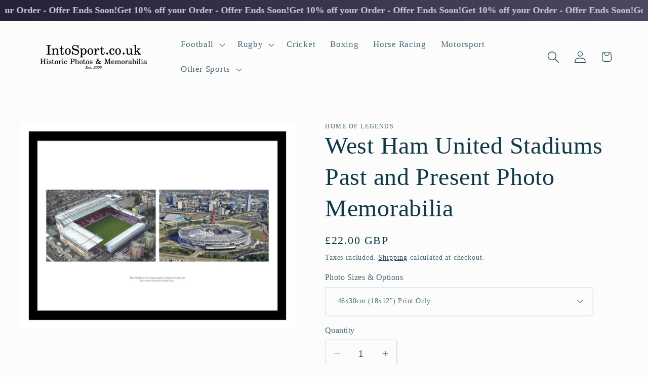

--- FILE ---
content_type: text/html; charset=utf-8
request_url: https://intosport.co.uk/products/whstads
body_size: 33753
content:
<!doctype html>
<html class="js" lang="en">
  <head>
    <meta charset="utf-8">
    <meta http-equiv="X-UA-Compatible" content="IE=edge">
    <meta name="viewport" content="width=device-width,initial-scale=1">
    <meta name="theme-color" content="">
    <link rel="canonical" href="https://intosport.co.uk/products/whstads"><title>
      West Ham United Stadiums Past and Present Photo Memorabilia
 &ndash; IntoSport.co.uk</title>

    
      <meta name="description" content="West Ham Stadiums - old and new - on one print. Featuring unique aerial views of the Boleyn Ground (Upton Park) and their new home, London Stadium. This magnificent photo also features a short description of the event within the white border, although please note that the canvas prints are borderless and therefore do n">
    

    

<meta property="og:site_name" content="IntoSport.co.uk">
<meta property="og:url" content="https://intosport.co.uk/products/whstads">
<meta property="og:title" content="West Ham United Stadiums Past and Present Photo Memorabilia">
<meta property="og:type" content="product">
<meta property="og:description" content="West Ham Stadiums - old and new - on one print. Featuring unique aerial views of the Boleyn Ground (Upton Park) and their new home, London Stadium. This magnificent photo also features a short description of the event within the white border, although please note that the canvas prints are borderless and therefore do n"><meta property="og:image" content="http://intosport.co.uk/cdn/shop/products/WestHam-Boleyn-London-Stadium-WHSTADS.jpg?v=1674468151">
  <meta property="og:image:secure_url" content="https://intosport.co.uk/cdn/shop/products/WestHam-Boleyn-London-Stadium-WHSTADS.jpg?v=1674468151">
  <meta property="og:image:width" content="800">
  <meta property="og:image:height" content="600"><meta property="og:price:amount" content="22.00">
  <meta property="og:price:currency" content="GBP"><meta name="twitter:card" content="summary_large_image">
<meta name="twitter:title" content="West Ham United Stadiums Past and Present Photo Memorabilia">
<meta name="twitter:description" content="West Ham Stadiums - old and new - on one print. Featuring unique aerial views of the Boleyn Ground (Upton Park) and their new home, London Stadium. This magnificent photo also features a short description of the event within the white border, although please note that the canvas prints are borderless and therefore do n">


    <script src="//intosport.co.uk/cdn/shop/t/5/assets/constants.js?v=132983761750457495441754928608" defer="defer"></script>
    <script src="//intosport.co.uk/cdn/shop/t/5/assets/pubsub.js?v=25310214064522200911754928609" defer="defer"></script>
    <script src="//intosport.co.uk/cdn/shop/t/5/assets/global.js?v=7301445359237545521754928608" defer="defer"></script>
    <script src="//intosport.co.uk/cdn/shop/t/5/assets/details-disclosure.js?v=13653116266235556501754928608" defer="defer"></script>
    <script src="//intosport.co.uk/cdn/shop/t/5/assets/details-modal.js?v=25581673532751508451754928608" defer="defer"></script>
    <script src="//intosport.co.uk/cdn/shop/t/5/assets/search-form.js?v=133129549252120666541754928609" defer="defer"></script><script src="//intosport.co.uk/cdn/shop/t/5/assets/animations.js?v=88693664871331136111754928608" defer="defer"></script><script>window.performance && window.performance.mark && window.performance.mark('shopify.content_for_header.start');</script><meta name="facebook-domain-verification" content="chhh1567oi8h31oke0gius4m3fhoac">
<meta id="shopify-digital-wallet" name="shopify-digital-wallet" content="/70093570335/digital_wallets/dialog">
<meta name="shopify-checkout-api-token" content="ce530bd0fec701f15e19c7e8dedf1a61">
<meta id="in-context-paypal-metadata" data-shop-id="70093570335" data-venmo-supported="false" data-environment="production" data-locale="en_US" data-paypal-v4="true" data-currency="GBP">
<link rel="alternate" type="application/json+oembed" href="https://intosport.co.uk/products/whstads.oembed">
<script async="async" src="/checkouts/internal/preloads.js?locale=en-GB"></script>
<link rel="preconnect" href="https://shop.app" crossorigin="anonymous">
<script async="async" src="https://shop.app/checkouts/internal/preloads.js?locale=en-GB&shop_id=70093570335" crossorigin="anonymous"></script>
<script id="apple-pay-shop-capabilities" type="application/json">{"shopId":70093570335,"countryCode":"GB","currencyCode":"GBP","merchantCapabilities":["supports3DS"],"merchantId":"gid:\/\/shopify\/Shop\/70093570335","merchantName":"IntoSport.co.uk","requiredBillingContactFields":["postalAddress","email","phone"],"requiredShippingContactFields":["postalAddress","email","phone"],"shippingType":"shipping","supportedNetworks":["visa","maestro","masterCard"],"total":{"type":"pending","label":"IntoSport.co.uk","amount":"1.00"},"shopifyPaymentsEnabled":true,"supportsSubscriptions":true}</script>
<script id="shopify-features" type="application/json">{"accessToken":"ce530bd0fec701f15e19c7e8dedf1a61","betas":["rich-media-storefront-analytics"],"domain":"intosport.co.uk","predictiveSearch":true,"shopId":70093570335,"locale":"en"}</script>
<script>var Shopify = Shopify || {};
Shopify.shop = "intosport-2989.myshopify.com";
Shopify.locale = "en";
Shopify.currency = {"active":"GBP","rate":"1.0"};
Shopify.country = "GB";
Shopify.theme = {"name":"Updated copy of Studio","id":182154494329,"schema_name":"Studio","schema_version":"15.4.0","theme_store_id":1431,"role":"main"};
Shopify.theme.handle = "null";
Shopify.theme.style = {"id":null,"handle":null};
Shopify.cdnHost = "intosport.co.uk/cdn";
Shopify.routes = Shopify.routes || {};
Shopify.routes.root = "/";</script>
<script type="module">!function(o){(o.Shopify=o.Shopify||{}).modules=!0}(window);</script>
<script>!function(o){function n(){var o=[];function n(){o.push(Array.prototype.slice.apply(arguments))}return n.q=o,n}var t=o.Shopify=o.Shopify||{};t.loadFeatures=n(),t.autoloadFeatures=n()}(window);</script>
<script>
  window.ShopifyPay = window.ShopifyPay || {};
  window.ShopifyPay.apiHost = "shop.app\/pay";
  window.ShopifyPay.redirectState = null;
</script>
<script id="shop-js-analytics" type="application/json">{"pageType":"product"}</script>
<script defer="defer" async type="module" src="//intosport.co.uk/cdn/shopifycloud/shop-js/modules/v2/client.init-shop-cart-sync_dlpDe4U9.en.esm.js"></script>
<script defer="defer" async type="module" src="//intosport.co.uk/cdn/shopifycloud/shop-js/modules/v2/chunk.common_FunKbpTJ.esm.js"></script>
<script type="module">
  await import("//intosport.co.uk/cdn/shopifycloud/shop-js/modules/v2/client.init-shop-cart-sync_dlpDe4U9.en.esm.js");
await import("//intosport.co.uk/cdn/shopifycloud/shop-js/modules/v2/chunk.common_FunKbpTJ.esm.js");

  window.Shopify.SignInWithShop?.initShopCartSync?.({"fedCMEnabled":true,"windoidEnabled":true});

</script>
<script>
  window.Shopify = window.Shopify || {};
  if (!window.Shopify.featureAssets) window.Shopify.featureAssets = {};
  window.Shopify.featureAssets['shop-js'] = {"shop-cart-sync":["modules/v2/client.shop-cart-sync_DIWHqfTk.en.esm.js","modules/v2/chunk.common_FunKbpTJ.esm.js"],"init-fed-cm":["modules/v2/client.init-fed-cm_CmNkGb1A.en.esm.js","modules/v2/chunk.common_FunKbpTJ.esm.js"],"shop-button":["modules/v2/client.shop-button_Dpfxl9vG.en.esm.js","modules/v2/chunk.common_FunKbpTJ.esm.js"],"shop-cash-offers":["modules/v2/client.shop-cash-offers_CtPYbIPM.en.esm.js","modules/v2/chunk.common_FunKbpTJ.esm.js","modules/v2/chunk.modal_n1zSoh3t.esm.js"],"init-windoid":["modules/v2/client.init-windoid_V_O5I0mt.en.esm.js","modules/v2/chunk.common_FunKbpTJ.esm.js"],"shop-toast-manager":["modules/v2/client.shop-toast-manager_p8J9W8kY.en.esm.js","modules/v2/chunk.common_FunKbpTJ.esm.js"],"init-shop-email-lookup-coordinator":["modules/v2/client.init-shop-email-lookup-coordinator_DUdFDmvK.en.esm.js","modules/v2/chunk.common_FunKbpTJ.esm.js"],"init-shop-cart-sync":["modules/v2/client.init-shop-cart-sync_dlpDe4U9.en.esm.js","modules/v2/chunk.common_FunKbpTJ.esm.js"],"pay-button":["modules/v2/client.pay-button_x_P2fRzB.en.esm.js","modules/v2/chunk.common_FunKbpTJ.esm.js"],"shop-login-button":["modules/v2/client.shop-login-button_C3-NmE42.en.esm.js","modules/v2/chunk.common_FunKbpTJ.esm.js","modules/v2/chunk.modal_n1zSoh3t.esm.js"],"avatar":["modules/v2/client.avatar_BTnouDA3.en.esm.js"],"init-shop-for-new-customer-accounts":["modules/v2/client.init-shop-for-new-customer-accounts_aeWumpsw.en.esm.js","modules/v2/client.shop-login-button_C3-NmE42.en.esm.js","modules/v2/chunk.common_FunKbpTJ.esm.js","modules/v2/chunk.modal_n1zSoh3t.esm.js"],"init-customer-accounts-sign-up":["modules/v2/client.init-customer-accounts-sign-up_CRLhpYdY.en.esm.js","modules/v2/client.shop-login-button_C3-NmE42.en.esm.js","modules/v2/chunk.common_FunKbpTJ.esm.js","modules/v2/chunk.modal_n1zSoh3t.esm.js"],"checkout-modal":["modules/v2/client.checkout-modal_EOl6FxyC.en.esm.js","modules/v2/chunk.common_FunKbpTJ.esm.js","modules/v2/chunk.modal_n1zSoh3t.esm.js"],"init-customer-accounts":["modules/v2/client.init-customer-accounts_BkuyBVsz.en.esm.js","modules/v2/client.shop-login-button_C3-NmE42.en.esm.js","modules/v2/chunk.common_FunKbpTJ.esm.js","modules/v2/chunk.modal_n1zSoh3t.esm.js"],"shop-follow-button":["modules/v2/client.shop-follow-button_DDNA7Aw9.en.esm.js","modules/v2/chunk.common_FunKbpTJ.esm.js","modules/v2/chunk.modal_n1zSoh3t.esm.js"],"lead-capture":["modules/v2/client.lead-capture_LZVhB0lN.en.esm.js","modules/v2/chunk.common_FunKbpTJ.esm.js","modules/v2/chunk.modal_n1zSoh3t.esm.js"],"shop-login":["modules/v2/client.shop-login_D4d_T_FR.en.esm.js","modules/v2/chunk.common_FunKbpTJ.esm.js","modules/v2/chunk.modal_n1zSoh3t.esm.js"],"payment-terms":["modules/v2/client.payment-terms_g-geHK5T.en.esm.js","modules/v2/chunk.common_FunKbpTJ.esm.js","modules/v2/chunk.modal_n1zSoh3t.esm.js"]};
</script>
<script>(function() {
  var isLoaded = false;
  function asyncLoad() {
    if (isLoaded) return;
    isLoaded = true;
    var urls = ["https:\/\/static.klaviyo.com\/onsite\/js\/klaviyo.js?company_id=W5eEni\u0026shop=intosport-2989.myshopify.com"];
    for (var i = 0; i < urls.length; i++) {
      var s = document.createElement('script');
      s.type = 'text/javascript';
      s.async = true;
      s.src = urls[i];
      var x = document.getElementsByTagName('script')[0];
      x.parentNode.insertBefore(s, x);
    }
  };
  if(window.attachEvent) {
    window.attachEvent('onload', asyncLoad);
  } else {
    window.addEventListener('load', asyncLoad, false);
  }
})();</script>
<script id="__st">var __st={"a":70093570335,"offset":0,"reqid":"c2d723c8-5dbe-4312-8630-64508ee66de9-1765487095","pageurl":"intosport.co.uk\/products\/whstads","u":"e06424b6b354","p":"product","rtyp":"product","rid":8089838158111};</script>
<script>window.ShopifyPaypalV4VisibilityTracking = true;</script>
<script id="captcha-bootstrap">!function(){'use strict';const t='contact',e='account',n='new_comment',o=[[t,t],['blogs',n],['comments',n],[t,'customer']],c=[[e,'customer_login'],[e,'guest_login'],[e,'recover_customer_password'],[e,'create_customer']],r=t=>t.map((([t,e])=>`form[action*='/${t}']:not([data-nocaptcha='true']) input[name='form_type'][value='${e}']`)).join(','),a=t=>()=>t?[...document.querySelectorAll(t)].map((t=>t.form)):[];function s(){const t=[...o],e=r(t);return a(e)}const i='password',u='form_key',d=['recaptcha-v3-token','g-recaptcha-response','h-captcha-response',i],f=()=>{try{return window.sessionStorage}catch{return}},m='__shopify_v',_=t=>t.elements[u];function p(t,e,n=!1){try{const o=window.sessionStorage,c=JSON.parse(o.getItem(e)),{data:r}=function(t){const{data:e,action:n}=t;return t[m]||n?{data:e,action:n}:{data:t,action:n}}(c);for(const[e,n]of Object.entries(r))t.elements[e]&&(t.elements[e].value=n);n&&o.removeItem(e)}catch(o){console.error('form repopulation failed',{error:o})}}const l='form_type',E='cptcha';function T(t){t.dataset[E]=!0}const w=window,h=w.document,L='Shopify',v='ce_forms',y='captcha';let A=!1;((t,e)=>{const n=(g='f06e6c50-85a8-45c8-87d0-21a2b65856fe',I='https://cdn.shopify.com/shopifycloud/storefront-forms-hcaptcha/ce_storefront_forms_captcha_hcaptcha.v1.5.2.iife.js',D={infoText:'Protected by hCaptcha',privacyText:'Privacy',termsText:'Terms'},(t,e,n)=>{const o=w[L][v],c=o.bindForm;if(c)return c(t,g,e,D).then(n);var r;o.q.push([[t,g,e,D],n]),r=I,A||(h.body.append(Object.assign(h.createElement('script'),{id:'captcha-provider',async:!0,src:r})),A=!0)});var g,I,D;w[L]=w[L]||{},w[L][v]=w[L][v]||{},w[L][v].q=[],w[L][y]=w[L][y]||{},w[L][y].protect=function(t,e){n(t,void 0,e),T(t)},Object.freeze(w[L][y]),function(t,e,n,w,h,L){const[v,y,A,g]=function(t,e,n){const i=e?o:[],u=t?c:[],d=[...i,...u],f=r(d),m=r(i),_=r(d.filter((([t,e])=>n.includes(e))));return[a(f),a(m),a(_),s()]}(w,h,L),I=t=>{const e=t.target;return e instanceof HTMLFormElement?e:e&&e.form},D=t=>v().includes(t);t.addEventListener('submit',(t=>{const e=I(t);if(!e)return;const n=D(e)&&!e.dataset.hcaptchaBound&&!e.dataset.recaptchaBound,o=_(e),c=g().includes(e)&&(!o||!o.value);(n||c)&&t.preventDefault(),c&&!n&&(function(t){try{if(!f())return;!function(t){const e=f();if(!e)return;const n=_(t);if(!n)return;const o=n.value;o&&e.removeItem(o)}(t);const e=Array.from(Array(32),(()=>Math.random().toString(36)[2])).join('');!function(t,e){_(t)||t.append(Object.assign(document.createElement('input'),{type:'hidden',name:u})),t.elements[u].value=e}(t,e),function(t,e){const n=f();if(!n)return;const o=[...t.querySelectorAll(`input[type='${i}']`)].map((({name:t})=>t)),c=[...d,...o],r={};for(const[a,s]of new FormData(t).entries())c.includes(a)||(r[a]=s);n.setItem(e,JSON.stringify({[m]:1,action:t.action,data:r}))}(t,e)}catch(e){console.error('failed to persist form',e)}}(e),e.submit())}));const S=(t,e)=>{t&&!t.dataset[E]&&(n(t,e.some((e=>e===t))),T(t))};for(const o of['focusin','change'])t.addEventListener(o,(t=>{const e=I(t);D(e)&&S(e,y())}));const B=e.get('form_key'),M=e.get(l),P=B&&M;t.addEventListener('DOMContentLoaded',(()=>{const t=y();if(P)for(const e of t)e.elements[l].value===M&&p(e,B);[...new Set([...A(),...v().filter((t=>'true'===t.dataset.shopifyCaptcha))])].forEach((e=>S(e,t)))}))}(h,new URLSearchParams(w.location.search),n,t,e,['guest_login'])})(!0,!0)}();</script>
<script integrity="sha256-52AcMU7V7pcBOXWImdc/TAGTFKeNjmkeM1Pvks/DTgc=" data-source-attribution="shopify.loadfeatures" defer="defer" src="//intosport.co.uk/cdn/shopifycloud/storefront/assets/storefront/load_feature-81c60534.js" crossorigin="anonymous"></script>
<script crossorigin="anonymous" defer="defer" src="//intosport.co.uk/cdn/shopifycloud/storefront/assets/shopify_pay/storefront-65b4c6d7.js?v=20250812"></script>
<script data-source-attribution="shopify.dynamic_checkout.dynamic.init">var Shopify=Shopify||{};Shopify.PaymentButton=Shopify.PaymentButton||{isStorefrontPortableWallets:!0,init:function(){window.Shopify.PaymentButton.init=function(){};var t=document.createElement("script");t.src="https://intosport.co.uk/cdn/shopifycloud/portable-wallets/latest/portable-wallets.en.js",t.type="module",document.head.appendChild(t)}};
</script>
<script data-source-attribution="shopify.dynamic_checkout.buyer_consent">
  function portableWalletsHideBuyerConsent(e){var t=document.getElementById("shopify-buyer-consent"),n=document.getElementById("shopify-subscription-policy-button");t&&n&&(t.classList.add("hidden"),t.setAttribute("aria-hidden","true"),n.removeEventListener("click",e))}function portableWalletsShowBuyerConsent(e){var t=document.getElementById("shopify-buyer-consent"),n=document.getElementById("shopify-subscription-policy-button");t&&n&&(t.classList.remove("hidden"),t.removeAttribute("aria-hidden"),n.addEventListener("click",e))}window.Shopify?.PaymentButton&&(window.Shopify.PaymentButton.hideBuyerConsent=portableWalletsHideBuyerConsent,window.Shopify.PaymentButton.showBuyerConsent=portableWalletsShowBuyerConsent);
</script>
<script data-source-attribution="shopify.dynamic_checkout.cart.bootstrap">document.addEventListener("DOMContentLoaded",(function(){function t(){return document.querySelector("shopify-accelerated-checkout-cart, shopify-accelerated-checkout")}if(t())Shopify.PaymentButton.init();else{new MutationObserver((function(e,n){t()&&(Shopify.PaymentButton.init(),n.disconnect())})).observe(document.body,{childList:!0,subtree:!0})}}));
</script>
<script id='scb4127' type='text/javascript' async='' src='https://intosport.co.uk/cdn/shopifycloud/privacy-banner/storefront-banner.js'></script><link id="shopify-accelerated-checkout-styles" rel="stylesheet" media="screen" href="https://intosport.co.uk/cdn/shopifycloud/portable-wallets/latest/accelerated-checkout-backwards-compat.css" crossorigin="anonymous">
<style id="shopify-accelerated-checkout-cart">
        #shopify-buyer-consent {
  margin-top: 1em;
  display: inline-block;
  width: 100%;
}

#shopify-buyer-consent.hidden {
  display: none;
}

#shopify-subscription-policy-button {
  background: none;
  border: none;
  padding: 0;
  text-decoration: underline;
  font-size: inherit;
  cursor: pointer;
}

#shopify-subscription-policy-button::before {
  box-shadow: none;
}

      </style>
<script id="sections-script" data-sections="header" defer="defer" src="//intosport.co.uk/cdn/shop/t/5/compiled_assets/scripts.js?171"></script>
<script>window.performance && window.performance.mark && window.performance.mark('shopify.content_for_header.end');</script>


    <style data-shopify>
      
      
      
      
      

      
        :root,
        .color-scheme-1 {
          --color-background: 252,252,252;
        
          --gradient-background: #fcfcfc;
        

        

        --color-foreground: 16,57,72;
        --color-background-contrast: 188,188,188;
        --color-shadow: 16,57,72;
        --color-button: 16,57,72;
        --color-button-text: 252,252,252;
        --color-secondary-button: 252,252,252;
        --color-secondary-button-text: 5,44,70;
        --color-link: 5,44,70;
        --color-badge-foreground: 16,57,72;
        --color-badge-background: 252,252,252;
        --color-badge-border: 16,57,72;
        --payment-terms-background-color: rgb(252 252 252);
      }
      
        
        .color-scheme-2 {
          --color-background: 235,236,237;
        
          --gradient-background: #ebeced;
        

        

        --color-foreground: 16,57,72;
        --color-background-contrast: 168,172,177;
        --color-shadow: 16,57,72;
        --color-button: 16,57,72;
        --color-button-text: 235,236,237;
        --color-secondary-button: 235,236,237;
        --color-secondary-button-text: 16,57,72;
        --color-link: 16,57,72;
        --color-badge-foreground: 16,57,72;
        --color-badge-background: 235,236,237;
        --color-badge-border: 16,57,72;
        --payment-terms-background-color: rgb(235 236 237);
      }
      
        
        .color-scheme-3 {
          --color-background: 16,57,72;
        
          --gradient-background: #103948;
        

        

        --color-foreground: 252,252,252;
        --color-background-contrast: 21,74,93;
        --color-shadow: 16,57,72;
        --color-button: 252,252,252;
        --color-button-text: 16,57,72;
        --color-secondary-button: 16,57,72;
        --color-secondary-button-text: 252,252,252;
        --color-link: 252,252,252;
        --color-badge-foreground: 252,252,252;
        --color-badge-background: 16,57,72;
        --color-badge-border: 252,252,252;
        --payment-terms-background-color: rgb(16 57 72);
      }
      
        
        .color-scheme-4 {
          --color-background: 16,57,72;
        
          --gradient-background: #103948;
        

        

        --color-foreground: 252,252,252;
        --color-background-contrast: 21,74,93;
        --color-shadow: 16,57,72;
        --color-button: 252,252,252;
        --color-button-text: 16,57,72;
        --color-secondary-button: 16,57,72;
        --color-secondary-button-text: 252,252,252;
        --color-link: 252,252,252;
        --color-badge-foreground: 252,252,252;
        --color-badge-background: 16,57,72;
        --color-badge-border: 252,252,252;
        --payment-terms-background-color: rgb(16 57 72);
      }
      
        
        .color-scheme-5 {
          --color-background: 16,57,72;
        
          --gradient-background: #103948;
        

        

        --color-foreground: 252,252,252;
        --color-background-contrast: 21,74,93;
        --color-shadow: 16,57,72;
        --color-button: 252,252,252;
        --color-button-text: 16,57,72;
        --color-secondary-button: 16,57,72;
        --color-secondary-button-text: 252,252,252;
        --color-link: 252,252,252;
        --color-badge-foreground: 252,252,252;
        --color-badge-background: 16,57,72;
        --color-badge-border: 252,252,252;
        --payment-terms-background-color: rgb(16 57 72);
      }
      

      body, .color-scheme-1, .color-scheme-2, .color-scheme-3, .color-scheme-4, .color-scheme-5 {
        color: rgba(var(--color-foreground), 0.75);
        background-color: rgb(var(--color-background));
      }

      :root {
        --font-body-family: "New York", Iowan Old Style, Apple Garamond, Baskerville, Times New Roman, Droid Serif, Times, Source Serif Pro, serif, Apple Color Emoji, Segoe UI Emoji, Segoe UI Symbol;
        --font-body-style: normal;
        --font-body-weight: 400;
        --font-body-weight-bold: 700;

        --font-heading-family: "New York", Iowan Old Style, Apple Garamond, Baskerville, Times New Roman, Droid Serif, Times, Source Serif Pro, serif, Apple Color Emoji, Segoe UI Emoji, Segoe UI Symbol;
        --font-heading-style: normal;
        --font-heading-weight: 400;

        --font-body-scale: 1.2;
        --font-heading-scale: 1.0;

        --media-padding: px;
        --media-border-opacity: 0.1;
        --media-border-width: 0px;
        --media-radius: 0px;
        --media-shadow-opacity: 0.0;
        --media-shadow-horizontal-offset: 0px;
        --media-shadow-vertical-offset: 4px;
        --media-shadow-blur-radius: 5px;
        --media-shadow-visible: 0;

        --page-width: 120rem;
        --page-width-margin: 0rem;

        --product-card-image-padding: 0.0rem;
        --product-card-corner-radius: 0.0rem;
        --product-card-text-alignment: center;
        --product-card-border-width: 0.0rem;
        --product-card-border-opacity: 0.1;
        --product-card-shadow-opacity: 0.0;
        --product-card-shadow-visible: 0;
        --product-card-shadow-horizontal-offset: 0.0rem;
        --product-card-shadow-vertical-offset: 0.4rem;
        --product-card-shadow-blur-radius: 0.5rem;

        --collection-card-image-padding: 0.0rem;
        --collection-card-corner-radius: 0.0rem;
        --collection-card-text-alignment: center;
        --collection-card-border-width: 0.0rem;
        --collection-card-border-opacity: 0.1;
        --collection-card-shadow-opacity: 0.0;
        --collection-card-shadow-visible: 0;
        --collection-card-shadow-horizontal-offset: 0.0rem;
        --collection-card-shadow-vertical-offset: 0.4rem;
        --collection-card-shadow-blur-radius: 0.5rem;

        --blog-card-image-padding: 0.0rem;
        --blog-card-corner-radius: 0.0rem;
        --blog-card-text-alignment: center;
        --blog-card-border-width: 0.0rem;
        --blog-card-border-opacity: 0.1;
        --blog-card-shadow-opacity: 0.0;
        --blog-card-shadow-visible: 0;
        --blog-card-shadow-horizontal-offset: 0.0rem;
        --blog-card-shadow-vertical-offset: 0.4rem;
        --blog-card-shadow-blur-radius: 0.5rem;

        --badge-corner-radius: 4.0rem;

        --popup-border-width: 0px;
        --popup-border-opacity: 0.1;
        --popup-corner-radius: 0px;
        --popup-shadow-opacity: 0.1;
        --popup-shadow-horizontal-offset: 6px;
        --popup-shadow-vertical-offset: 6px;
        --popup-shadow-blur-radius: 25px;

        --drawer-border-width: 1px;
        --drawer-border-opacity: 0.1;
        --drawer-shadow-opacity: 0.0;
        --drawer-shadow-horizontal-offset: 0px;
        --drawer-shadow-vertical-offset: 4px;
        --drawer-shadow-blur-radius: 5px;

        --spacing-sections-desktop: 0px;
        --spacing-sections-mobile: 0px;

        --grid-desktop-vertical-spacing: 40px;
        --grid-desktop-horizontal-spacing: 40px;
        --grid-mobile-vertical-spacing: 20px;
        --grid-mobile-horizontal-spacing: 20px;

        --text-boxes-border-opacity: 0.1;
        --text-boxes-border-width: 0px;
        --text-boxes-radius: 0px;
        --text-boxes-shadow-opacity: 0.0;
        --text-boxes-shadow-visible: 0;
        --text-boxes-shadow-horizontal-offset: 0px;
        --text-boxes-shadow-vertical-offset: 4px;
        --text-boxes-shadow-blur-radius: 5px;

        --buttons-radius: 40px;
        --buttons-radius-outset: 41px;
        --buttons-border-width: 1px;
        --buttons-border-opacity: 1.0;
        --buttons-shadow-opacity: 0.1;
        --buttons-shadow-visible: 1;
        --buttons-shadow-horizontal-offset: 2px;
        --buttons-shadow-vertical-offset: 2px;
        --buttons-shadow-blur-radius: 5px;
        --buttons-border-offset: 0.3px;

        --inputs-radius: 2px;
        --inputs-border-width: 1px;
        --inputs-border-opacity: 0.15;
        --inputs-shadow-opacity: 0.05;
        --inputs-shadow-horizontal-offset: 2px;
        --inputs-margin-offset: 2px;
        --inputs-shadow-vertical-offset: 2px;
        --inputs-shadow-blur-radius: 5px;
        --inputs-radius-outset: 3px;

        --variant-pills-radius: 40px;
        --variant-pills-border-width: 1px;
        --variant-pills-border-opacity: 0.55;
        --variant-pills-shadow-opacity: 0.0;
        --variant-pills-shadow-horizontal-offset: 0px;
        --variant-pills-shadow-vertical-offset: 4px;
        --variant-pills-shadow-blur-radius: 5px;
      }

      *,
      *::before,
      *::after {
        box-sizing: inherit;
      }

      html {
        box-sizing: border-box;
        font-size: calc(var(--font-body-scale) * 62.5%);
        height: 100%;
      }

      body {
        display: grid;
        grid-template-rows: auto auto 1fr auto;
        grid-template-columns: 100%;
        min-height: 100%;
        margin: 0;
        font-size: 1.5rem;
        letter-spacing: 0.06rem;
        line-height: calc(1 + 0.8 / var(--font-body-scale));
        font-family: var(--font-body-family);
        font-style: var(--font-body-style);
        font-weight: var(--font-body-weight);
      }

      @media screen and (min-width: 750px) {
        body {
          font-size: 1.6rem;
        }
      }
    </style>

    <link href="//intosport.co.uk/cdn/shop/t/5/assets/base.css?v=159841507637079171801754928608" rel="stylesheet" type="text/css" media="all" />
    <link rel="stylesheet" href="//intosport.co.uk/cdn/shop/t/5/assets/component-cart-items.css?v=13033300910818915211754928608" media="print" onload="this.media='all'"><link
        rel="stylesheet"
        href="//intosport.co.uk/cdn/shop/t/5/assets/component-predictive-search.css?v=118923337488134913561754928608"
        media="print"
        onload="this.media='all'"
      ><script>
      if (Shopify.designMode) {
        document.documentElement.classList.add('shopify-design-mode');
      }
    </script>
  <!-- BEGIN app block: shopify://apps/essential-announcer/blocks/app-embed/93b5429f-c8d6-4c33-ae14-250fd84f361b --><script>
  
    window.essentialAnnouncementConfigs = [{"id":"37b6f3b3-11bc-42bd-b33d-965cebe8d18b","createdAt":"2024-04-11T15:32:45.924+00:00","name":"Sale Message","title":"Get 10% off your Order - Offer Ends Soon!","subheading":"","style":{"icon":{"size":32,"originalColor":true,"color":{"hex":"#333333"},"background":{"hex":"#ffffff","alpha":0,"rgba":"rgba(255, 255, 255, 0)"},"cornerRadius":4},"selectedTemplate":"Dawn","position":"top-page","stickyBar":false,"backgroundType":"gradientBackground","singleColor":"#FFFFFF","gradientTurn":47,"gradientStart":"#252237","gradientEnd":"#4c4861","borderRadius":"0","borderSize":"0","borderColor":"#c5c8d1","titleSize":"18","titleColor":"#ceccdc","font":"","subheadingSize":"14","subheadingColor":"#9f9daa","buttonBackgroundColor":"#ff3e20","buttonFontSize":"14","buttonFontColor":"#FFFFFF","buttonBorderRadius":"4","couponCodeButtonOutlineColor":"#ff3e20","couponCodeButtonIconColor":"#ff3e20","couponCodeButtonFontColor":"#ff3e20","couponCodeButtonFontSize":"14","couponCodeButtonBorderRadius":"4","closeIconColor":"#9f9daa","arrowIconColor":"#9f9daa","spacing":{"insideTop":10,"insideBottom":10,"outsideTop":0,"outsideBottom":10}},"announcementType":"running-line","announcementPlacement":"","published":true,"showOnProducts":[],"showOnCollections":[],"updatedAt":"2025-11-28T09:56:52.216+00:00","CTAType":"","CTALink":"https://intosport-2989.myshopify.com","closeButton":false,"buttonText":"Shop now!","announcements":[{"title":"Enjoy a 20% discount on all our products!","subheading":"","CTAType":"button","buttonText":"Shop now!","CTALink":"","id":859,"icon":"","couponCode":""},{"title":"Enjoy a 20% discount on all our products!","subheading":"","CTAType":"button","buttonText":"Shop now!","CTALink":"","id":776,"icon":"","couponCode":""}],"shop":"intosport-2989.myshopify.com","animationSpeed":47,"rotateDuration":4,"translations":[],"startDate":null,"endDate":null,"icon":null,"locationType":"","showInCountries":[],"showOnProductsInCollections":[],"type":"","couponCode":""}];
  
  window.essentialAnnouncementMeta = {
    productCollections: [{"id":435375538463,"handle":"west-ham-united","title":"West Ham United Memorabilia","updated_at":"2025-12-11T12:42:25+00:00","body_html":"Our West Ham United photo collection, features a range of team and stadium photos and featuring West Ham football legends. All the West Ham United photos are available as print only, framed pictures or canvas prints, giving you an iconic piece of West Ham football memorabilia.","published_at":"2023-01-23T09:52:35+00:00","sort_order":"manual","template_suffix":"","disjunctive":false,"rules":[{"column":"tag","relation":"equals","condition":"West Ham United"}],"published_scope":"web"}],
    productData: {"id":8089838158111,"title":"West Ham United Stadiums Past and Present Photo Memorabilia","handle":"whstads","description":"\u003cp\u003eWest Ham Stadiums - old and new - on one print. Featuring unique aerial views of the Boleyn Ground (Upton Park) and their new home, London Stadium. This magnificent photo also features a short description of the event within the white border, although please note that the canvas prints are borderless and therefore do not include this description. The images are printed onto high quality photo paper or canvas in the following sizes: We can supply the image as photo only, framed (wood frame - see framing options), and on ready to hang, fade resistant canvas. . Canvas prints sent to UK addresses only.\u003c\/p\u003e","published_at":"2023-01-23T10:02:29+00:00","created_at":"2023-01-23T10:02:31+00:00","vendor":"Home of Legends","type":"Football","tags":["West Ham United"],"price":2200,"price_min":2200,"price_max":9000,"available":true,"price_varies":true,"compare_at_price":null,"compare_at_price_min":0,"compare_at_price_max":0,"compare_at_price_varies":false,"variants":[{"id":49194720657695,"title":"46x30cm (18x12\") Print Only","option1":"46x30cm (18x12\") Print Only","option2":null,"option3":null,"sku":"18x12P","requires_shipping":true,"taxable":true,"featured_image":null,"available":true,"name":"West Ham United Stadiums Past and Present Photo Memorabilia - 46x30cm (18x12\") Print Only","public_title":"46x30cm (18x12\") Print Only","options":["46x30cm (18x12\") Print Only"],"price":2200,"weight":0,"compare_at_price":null,"inventory_management":null,"barcode":null,"requires_selling_plan":false,"selling_plan_allocations":[]},{"id":49194720690463,"title":"60x40cm (24x16\") Print Only","option1":"60x40cm (24x16\") Print Only","option2":null,"option3":null,"sku":"24x16P","requires_shipping":true,"taxable":true,"featured_image":null,"available":true,"name":"West Ham United Stadiums Past and Present Photo Memorabilia - 60x40cm (24x16\") Print Only","public_title":"60x40cm (24x16\") Print Only","options":["60x40cm (24x16\") Print Only"],"price":2600,"weight":0,"compare_at_price":null,"inventory_management":null,"barcode":null,"requires_selling_plan":false,"selling_plan_allocations":[]},{"id":44329923379487,"title":"30x20cm (12x8\") Framed","option1":"30x20cm (12x8\") Framed","option2":null,"option3":null,"sku":"12X8F","requires_shipping":true,"taxable":true,"featured_image":null,"available":true,"name":"West Ham United Stadiums Past and Present Photo Memorabilia - 30x20cm (12x8\") Framed","public_title":"30x20cm (12x8\") Framed","options":["30x20cm (12x8\") Framed"],"price":3000,"weight":0,"compare_at_price":null,"inventory_management":null,"barcode":null,"requires_selling_plan":false,"selling_plan_allocations":[]},{"id":44329923412255,"title":"46x30cm (18x12\") Framed","option1":"46x30cm (18x12\") Framed","option2":null,"option3":null,"sku":"18X12F","requires_shipping":true,"taxable":true,"featured_image":null,"available":true,"name":"West Ham United Stadiums Past and Present Photo Memorabilia - 46x30cm (18x12\") Framed","public_title":"46x30cm (18x12\") Framed","options":["46x30cm (18x12\") Framed"],"price":4500,"weight":0,"compare_at_price":null,"inventory_management":null,"barcode":null,"requires_selling_plan":false,"selling_plan_allocations":[]},{"id":44329923445023,"title":"60x40cm (24x16\") Framed","option1":"60x40cm (24x16\") Framed","option2":null,"option3":null,"sku":"24X16F","requires_shipping":true,"taxable":true,"featured_image":null,"available":true,"name":"West Ham United Stadiums Past and Present Photo Memorabilia - 60x40cm (24x16\") Framed","public_title":"60x40cm (24x16\") Framed","options":["60x40cm (24x16\") Framed"],"price":5500,"weight":0,"compare_at_price":null,"inventory_management":null,"barcode":null,"requires_selling_plan":false,"selling_plan_allocations":[]},{"id":45140116373791,"title":"46x30cm (18x12\") Canvas","option1":"46x30cm (18x12\") Canvas","option2":null,"option3":null,"sku":"18x12C","requires_shipping":true,"taxable":true,"featured_image":null,"available":true,"name":"West Ham United Stadiums Past and Present Photo Memorabilia - 46x30cm (18x12\") Canvas","public_title":"46x30cm (18x12\") Canvas","options":["46x30cm (18x12\") Canvas"],"price":4500,"weight":0,"compare_at_price":null,"inventory_management":null,"barcode":null,"requires_selling_plan":false,"selling_plan_allocations":[]},{"id":45140116406559,"title":"60x40cm (24x16\") Canvas","option1":"60x40cm (24x16\") Canvas","option2":null,"option3":null,"sku":"24X16C","requires_shipping":true,"taxable":true,"featured_image":null,"available":true,"name":"West Ham United Stadiums Past and Present Photo Memorabilia - 60x40cm (24x16\") Canvas","public_title":"60x40cm (24x16\") Canvas","options":["60x40cm (24x16\") Canvas"],"price":5500,"weight":0,"compare_at_price":null,"inventory_management":null,"barcode":null,"requires_selling_plan":false,"selling_plan_allocations":[]},{"id":49194720723231,"title":"92x60cm (36x24\") Canvas","option1":"92x60cm (36x24\") Canvas","option2":null,"option3":null,"sku":"36x24C","requires_shipping":true,"taxable":true,"featured_image":null,"available":true,"name":"West Ham United Stadiums Past and Present Photo Memorabilia - 92x60cm (36x24\") Canvas","public_title":"92x60cm (36x24\") Canvas","options":["92x60cm (36x24\") Canvas"],"price":9000,"weight":0,"compare_at_price":null,"inventory_management":null,"barcode":null,"requires_selling_plan":false,"selling_plan_allocations":[]}],"images":["\/\/intosport.co.uk\/cdn\/shop\/products\/WestHam-Boleyn-London-Stadium-WHSTADS.jpg?v=1674468151"],"featured_image":"\/\/intosport.co.uk\/cdn\/shop\/products\/WestHam-Boleyn-London-Stadium-WHSTADS.jpg?v=1674468151","options":["Photo Sizes \u0026 Options"],"media":[{"alt":"West Ham United Stadiums Past and Present Photo Memorabilia","id":32669874946335,"position":1,"preview_image":{"aspect_ratio":1.333,"height":600,"width":800,"src":"\/\/intosport.co.uk\/cdn\/shop\/products\/WestHam-Boleyn-London-Stadium-WHSTADS.jpg?v=1674468151"},"aspect_ratio":1.333,"height":600,"media_type":"image","src":"\/\/intosport.co.uk\/cdn\/shop\/products\/WestHam-Boleyn-London-Stadium-WHSTADS.jpg?v=1674468151","width":800}],"requires_selling_plan":false,"selling_plan_groups":[],"content":"\u003cp\u003eWest Ham Stadiums - old and new - on one print. Featuring unique aerial views of the Boleyn Ground (Upton Park) and their new home, London Stadium. This magnificent photo also features a short description of the event within the white border, although please note that the canvas prints are borderless and therefore do not include this description. The images are printed onto high quality photo paper or canvas in the following sizes: We can supply the image as photo only, framed (wood frame - see framing options), and on ready to hang, fade resistant canvas. . Canvas prints sent to UK addresses only.\u003c\/p\u003e"},
    templateName: "product",
    collectionId: null,
  };
</script>

 
<style>
.essential_annoucement_bar_wrapper {display: none;}
</style>


<script src="https://cdn.shopify.com/extensions/019b0d81-b075-71ee-9450-bc9d69ed75cc/essential-announcement-bar-72/assets/announcement-bar-essential-apps.js" defer></script>

<!-- END app block --><link href="https://monorail-edge.shopifysvc.com" rel="dns-prefetch">
<script>(function(){if ("sendBeacon" in navigator && "performance" in window) {try {var session_token_from_headers = performance.getEntriesByType('navigation')[0].serverTiming.find(x => x.name == '_s').description;} catch {var session_token_from_headers = undefined;}var session_cookie_matches = document.cookie.match(/_shopify_s=([^;]*)/);var session_token_from_cookie = session_cookie_matches && session_cookie_matches.length === 2 ? session_cookie_matches[1] : "";var session_token = session_token_from_headers || session_token_from_cookie || "";function handle_abandonment_event(e) {var entries = performance.getEntries().filter(function(entry) {return /monorail-edge.shopifysvc.com/.test(entry.name);});if (!window.abandonment_tracked && entries.length === 0) {window.abandonment_tracked = true;var currentMs = Date.now();var navigation_start = performance.timing.navigationStart;var payload = {shop_id: 70093570335,url: window.location.href,navigation_start,duration: currentMs - navigation_start,session_token,page_type: "product"};window.navigator.sendBeacon("https://monorail-edge.shopifysvc.com/v1/produce", JSON.stringify({schema_id: "online_store_buyer_site_abandonment/1.1",payload: payload,metadata: {event_created_at_ms: currentMs,event_sent_at_ms: currentMs}}));}}window.addEventListener('pagehide', handle_abandonment_event);}}());</script>
<script id="web-pixels-manager-setup">(function e(e,d,r,n,o){if(void 0===o&&(o={}),!Boolean(null===(a=null===(i=window.Shopify)||void 0===i?void 0:i.analytics)||void 0===a?void 0:a.replayQueue)){var i,a;window.Shopify=window.Shopify||{};var t=window.Shopify;t.analytics=t.analytics||{};var s=t.analytics;s.replayQueue=[],s.publish=function(e,d,r){return s.replayQueue.push([e,d,r]),!0};try{self.performance.mark("wpm:start")}catch(e){}var l=function(){var e={modern:/Edge?\/(1{2}[4-9]|1[2-9]\d|[2-9]\d{2}|\d{4,})\.\d+(\.\d+|)|Firefox\/(1{2}[4-9]|1[2-9]\d|[2-9]\d{2}|\d{4,})\.\d+(\.\d+|)|Chrom(ium|e)\/(9{2}|\d{3,})\.\d+(\.\d+|)|(Maci|X1{2}).+ Version\/(15\.\d+|(1[6-9]|[2-9]\d|\d{3,})\.\d+)([,.]\d+|)( \(\w+\)|)( Mobile\/\w+|) Safari\/|Chrome.+OPR\/(9{2}|\d{3,})\.\d+\.\d+|(CPU[ +]OS|iPhone[ +]OS|CPU[ +]iPhone|CPU IPhone OS|CPU iPad OS)[ +]+(15[._]\d+|(1[6-9]|[2-9]\d|\d{3,})[._]\d+)([._]\d+|)|Android:?[ /-](13[3-9]|1[4-9]\d|[2-9]\d{2}|\d{4,})(\.\d+|)(\.\d+|)|Android.+Firefox\/(13[5-9]|1[4-9]\d|[2-9]\d{2}|\d{4,})\.\d+(\.\d+|)|Android.+Chrom(ium|e)\/(13[3-9]|1[4-9]\d|[2-9]\d{2}|\d{4,})\.\d+(\.\d+|)|SamsungBrowser\/([2-9]\d|\d{3,})\.\d+/,legacy:/Edge?\/(1[6-9]|[2-9]\d|\d{3,})\.\d+(\.\d+|)|Firefox\/(5[4-9]|[6-9]\d|\d{3,})\.\d+(\.\d+|)|Chrom(ium|e)\/(5[1-9]|[6-9]\d|\d{3,})\.\d+(\.\d+|)([\d.]+$|.*Safari\/(?![\d.]+ Edge\/[\d.]+$))|(Maci|X1{2}).+ Version\/(10\.\d+|(1[1-9]|[2-9]\d|\d{3,})\.\d+)([,.]\d+|)( \(\w+\)|)( Mobile\/\w+|) Safari\/|Chrome.+OPR\/(3[89]|[4-9]\d|\d{3,})\.\d+\.\d+|(CPU[ +]OS|iPhone[ +]OS|CPU[ +]iPhone|CPU IPhone OS|CPU iPad OS)[ +]+(10[._]\d+|(1[1-9]|[2-9]\d|\d{3,})[._]\d+)([._]\d+|)|Android:?[ /-](13[3-9]|1[4-9]\d|[2-9]\d{2}|\d{4,})(\.\d+|)(\.\d+|)|Mobile Safari.+OPR\/([89]\d|\d{3,})\.\d+\.\d+|Android.+Firefox\/(13[5-9]|1[4-9]\d|[2-9]\d{2}|\d{4,})\.\d+(\.\d+|)|Android.+Chrom(ium|e)\/(13[3-9]|1[4-9]\d|[2-9]\d{2}|\d{4,})\.\d+(\.\d+|)|Android.+(UC? ?Browser|UCWEB|U3)[ /]?(15\.([5-9]|\d{2,})|(1[6-9]|[2-9]\d|\d{3,})\.\d+)\.\d+|SamsungBrowser\/(5\.\d+|([6-9]|\d{2,})\.\d+)|Android.+MQ{2}Browser\/(14(\.(9|\d{2,})|)|(1[5-9]|[2-9]\d|\d{3,})(\.\d+|))(\.\d+|)|K[Aa][Ii]OS\/(3\.\d+|([4-9]|\d{2,})\.\d+)(\.\d+|)/},d=e.modern,r=e.legacy,n=navigator.userAgent;return n.match(d)?"modern":n.match(r)?"legacy":"unknown"}(),u="modern"===l?"modern":"legacy",c=(null!=n?n:{modern:"",legacy:""})[u],f=function(e){return[e.baseUrl,"/wpm","/b",e.hashVersion,"modern"===e.buildTarget?"m":"l",".js"].join("")}({baseUrl:d,hashVersion:r,buildTarget:u}),m=function(e){var d=e.version,r=e.bundleTarget,n=e.surface,o=e.pageUrl,i=e.monorailEndpoint;return{emit:function(e){var a=e.status,t=e.errorMsg,s=(new Date).getTime(),l=JSON.stringify({metadata:{event_sent_at_ms:s},events:[{schema_id:"web_pixels_manager_load/3.1",payload:{version:d,bundle_target:r,page_url:o,status:a,surface:n,error_msg:t},metadata:{event_created_at_ms:s}}]});if(!i)return console&&console.warn&&console.warn("[Web Pixels Manager] No Monorail endpoint provided, skipping logging."),!1;try{return self.navigator.sendBeacon.bind(self.navigator)(i,l)}catch(e){}var u=new XMLHttpRequest;try{return u.open("POST",i,!0),u.setRequestHeader("Content-Type","text/plain"),u.send(l),!0}catch(e){return console&&console.warn&&console.warn("[Web Pixels Manager] Got an unhandled error while logging to Monorail."),!1}}}}({version:r,bundleTarget:l,surface:e.surface,pageUrl:self.location.href,monorailEndpoint:e.monorailEndpoint});try{o.browserTarget=l,function(e){var d=e.src,r=e.async,n=void 0===r||r,o=e.onload,i=e.onerror,a=e.sri,t=e.scriptDataAttributes,s=void 0===t?{}:t,l=document.createElement("script"),u=document.querySelector("head"),c=document.querySelector("body");if(l.async=n,l.src=d,a&&(l.integrity=a,l.crossOrigin="anonymous"),s)for(var f in s)if(Object.prototype.hasOwnProperty.call(s,f))try{l.dataset[f]=s[f]}catch(e){}if(o&&l.addEventListener("load",o),i&&l.addEventListener("error",i),u)u.appendChild(l);else{if(!c)throw new Error("Did not find a head or body element to append the script");c.appendChild(l)}}({src:f,async:!0,onload:function(){if(!function(){var e,d;return Boolean(null===(d=null===(e=window.Shopify)||void 0===e?void 0:e.analytics)||void 0===d?void 0:d.initialized)}()){var d=window.webPixelsManager.init(e)||void 0;if(d){var r=window.Shopify.analytics;r.replayQueue.forEach((function(e){var r=e[0],n=e[1],o=e[2];d.publishCustomEvent(r,n,o)})),r.replayQueue=[],r.publish=d.publishCustomEvent,r.visitor=d.visitor,r.initialized=!0}}},onerror:function(){return m.emit({status:"failed",errorMsg:"".concat(f," has failed to load")})},sri:function(e){var d=/^sha384-[A-Za-z0-9+/=]+$/;return"string"==typeof e&&d.test(e)}(c)?c:"",scriptDataAttributes:o}),m.emit({status:"loading"})}catch(e){m.emit({status:"failed",errorMsg:(null==e?void 0:e.message)||"Unknown error"})}}})({shopId: 70093570335,storefrontBaseUrl: "https://intosport.co.uk",extensionsBaseUrl: "https://extensions.shopifycdn.com/cdn/shopifycloud/web-pixels-manager",monorailEndpoint: "https://monorail-edge.shopifysvc.com/unstable/produce_batch",surface: "storefront-renderer",enabledBetaFlags: ["2dca8a86"],webPixelsConfigList: [{"id":"807862559","configuration":"{\"config\":\"{\\\"pixel_id\\\":\\\"G-860E9T20GW\\\",\\\"gtag_events\\\":[{\\\"type\\\":\\\"begin_checkout\\\",\\\"action_label\\\":[\\\"G-860E9T20GW\\\",\\\"AW-1069296979\\\/I31_CM2yhIoYENPa8P0D\\\"]},{\\\"type\\\":\\\"search\\\",\\\"action_label\\\":[\\\"G-860E9T20GW\\\",\\\"AW-1069296979\\\/iukaCMeyhIoYENPa8P0D\\\"]},{\\\"type\\\":\\\"view_item\\\",\\\"action_label\\\":[\\\"G-860E9T20GW\\\",\\\"AW-1069296979\\\/RD3tCMSyhIoYENPa8P0D\\\"]},{\\\"type\\\":\\\"purchase\\\",\\\"action_label\\\":[\\\"G-860E9T20GW\\\",\\\"AW-1069296979\\\/IMaSCL6yhIoYENPa8P0D\\\"]},{\\\"type\\\":\\\"page_view\\\",\\\"action_label\\\":[\\\"G-860E9T20GW\\\",\\\"AW-1069296979\\\/z0KRCMGyhIoYENPa8P0D\\\"]},{\\\"type\\\":\\\"add_payment_info\\\",\\\"action_label\\\":[\\\"G-860E9T20GW\\\",\\\"AW-1069296979\\\/_WeYCMizhIoYENPa8P0D\\\"]},{\\\"type\\\":\\\"add_to_cart\\\",\\\"action_label\\\":[\\\"G-860E9T20GW\\\",\\\"AW-1069296979\\\/bYbeCMqyhIoYENPa8P0D\\\"]}],\\\"enable_monitoring_mode\\\":false}\"}","eventPayloadVersion":"v1","runtimeContext":"OPEN","scriptVersion":"b2a88bafab3e21179ed38636efcd8a93","type":"APP","apiClientId":1780363,"privacyPurposes":[],"dataSharingAdjustments":{"protectedCustomerApprovalScopes":["read_customer_address","read_customer_email","read_customer_name","read_customer_personal_data","read_customer_phone"]}},{"id":"768311583","configuration":"{\"pixel_id\":\"295798994180214\",\"pixel_type\":\"facebook_pixel\"}","eventPayloadVersion":"v1","runtimeContext":"OPEN","scriptVersion":"ca16bc87fe92b6042fbaa3acc2fbdaa6","type":"APP","apiClientId":2329312,"privacyPurposes":["ANALYTICS","MARKETING","SALE_OF_DATA"],"dataSharingAdjustments":{"protectedCustomerApprovalScopes":["read_customer_address","read_customer_email","read_customer_name","read_customer_personal_data","read_customer_phone"]}},{"id":"459342111","configuration":"{\"tagID\":\"2612535643348\"}","eventPayloadVersion":"v1","runtimeContext":"STRICT","scriptVersion":"18031546ee651571ed29edbe71a3550b","type":"APP","apiClientId":3009811,"privacyPurposes":["ANALYTICS","MARKETING","SALE_OF_DATA"],"dataSharingAdjustments":{"protectedCustomerApprovalScopes":["read_customer_address","read_customer_email","read_customer_name","read_customer_personal_data","read_customer_phone"]}},{"id":"shopify-app-pixel","configuration":"{}","eventPayloadVersion":"v1","runtimeContext":"STRICT","scriptVersion":"0450","apiClientId":"shopify-pixel","type":"APP","privacyPurposes":["ANALYTICS","MARKETING"]},{"id":"shopify-custom-pixel","eventPayloadVersion":"v1","runtimeContext":"LAX","scriptVersion":"0450","apiClientId":"shopify-pixel","type":"CUSTOM","privacyPurposes":["ANALYTICS","MARKETING"]}],isMerchantRequest: false,initData: {"shop":{"name":"IntoSport.co.uk","paymentSettings":{"currencyCode":"GBP"},"myshopifyDomain":"intosport-2989.myshopify.com","countryCode":"GB","storefrontUrl":"https:\/\/intosport.co.uk"},"customer":null,"cart":null,"checkout":null,"productVariants":[{"price":{"amount":22.0,"currencyCode":"GBP"},"product":{"title":"West Ham United Stadiums Past and Present Photo Memorabilia","vendor":"Home of Legends","id":"8089838158111","untranslatedTitle":"West Ham United Stadiums Past and Present Photo Memorabilia","url":"\/products\/whstads","type":"Football"},"id":"49194720657695","image":{"src":"\/\/intosport.co.uk\/cdn\/shop\/products\/WestHam-Boleyn-London-Stadium-WHSTADS.jpg?v=1674468151"},"sku":"18x12P","title":"46x30cm (18x12\") Print Only","untranslatedTitle":"46x30cm (18x12\") Print Only"},{"price":{"amount":26.0,"currencyCode":"GBP"},"product":{"title":"West Ham United Stadiums Past and Present Photo Memorabilia","vendor":"Home of Legends","id":"8089838158111","untranslatedTitle":"West Ham United Stadiums Past and Present Photo Memorabilia","url":"\/products\/whstads","type":"Football"},"id":"49194720690463","image":{"src":"\/\/intosport.co.uk\/cdn\/shop\/products\/WestHam-Boleyn-London-Stadium-WHSTADS.jpg?v=1674468151"},"sku":"24x16P","title":"60x40cm (24x16\") Print Only","untranslatedTitle":"60x40cm (24x16\") Print Only"},{"price":{"amount":30.0,"currencyCode":"GBP"},"product":{"title":"West Ham United Stadiums Past and Present Photo Memorabilia","vendor":"Home of Legends","id":"8089838158111","untranslatedTitle":"West Ham United Stadiums Past and Present Photo Memorabilia","url":"\/products\/whstads","type":"Football"},"id":"44329923379487","image":{"src":"\/\/intosport.co.uk\/cdn\/shop\/products\/WestHam-Boleyn-London-Stadium-WHSTADS.jpg?v=1674468151"},"sku":"12X8F","title":"30x20cm (12x8\") Framed","untranslatedTitle":"30x20cm (12x8\") Framed"},{"price":{"amount":45.0,"currencyCode":"GBP"},"product":{"title":"West Ham United Stadiums Past and Present Photo Memorabilia","vendor":"Home of Legends","id":"8089838158111","untranslatedTitle":"West Ham United Stadiums Past and Present Photo Memorabilia","url":"\/products\/whstads","type":"Football"},"id":"44329923412255","image":{"src":"\/\/intosport.co.uk\/cdn\/shop\/products\/WestHam-Boleyn-London-Stadium-WHSTADS.jpg?v=1674468151"},"sku":"18X12F","title":"46x30cm (18x12\") Framed","untranslatedTitle":"46x30cm (18x12\") Framed"},{"price":{"amount":55.0,"currencyCode":"GBP"},"product":{"title":"West Ham United Stadiums Past and Present Photo Memorabilia","vendor":"Home of Legends","id":"8089838158111","untranslatedTitle":"West Ham United Stadiums Past and Present Photo Memorabilia","url":"\/products\/whstads","type":"Football"},"id":"44329923445023","image":{"src":"\/\/intosport.co.uk\/cdn\/shop\/products\/WestHam-Boleyn-London-Stadium-WHSTADS.jpg?v=1674468151"},"sku":"24X16F","title":"60x40cm (24x16\") Framed","untranslatedTitle":"60x40cm (24x16\") Framed"},{"price":{"amount":45.0,"currencyCode":"GBP"},"product":{"title":"West Ham United Stadiums Past and Present Photo Memorabilia","vendor":"Home of Legends","id":"8089838158111","untranslatedTitle":"West Ham United Stadiums Past and Present Photo Memorabilia","url":"\/products\/whstads","type":"Football"},"id":"45140116373791","image":{"src":"\/\/intosport.co.uk\/cdn\/shop\/products\/WestHam-Boleyn-London-Stadium-WHSTADS.jpg?v=1674468151"},"sku":"18x12C","title":"46x30cm (18x12\") Canvas","untranslatedTitle":"46x30cm (18x12\") Canvas"},{"price":{"amount":55.0,"currencyCode":"GBP"},"product":{"title":"West Ham United Stadiums Past and Present Photo Memorabilia","vendor":"Home of Legends","id":"8089838158111","untranslatedTitle":"West Ham United Stadiums Past and Present Photo Memorabilia","url":"\/products\/whstads","type":"Football"},"id":"45140116406559","image":{"src":"\/\/intosport.co.uk\/cdn\/shop\/products\/WestHam-Boleyn-London-Stadium-WHSTADS.jpg?v=1674468151"},"sku":"24X16C","title":"60x40cm (24x16\") Canvas","untranslatedTitle":"60x40cm (24x16\") Canvas"},{"price":{"amount":90.0,"currencyCode":"GBP"},"product":{"title":"West Ham United Stadiums Past and Present Photo Memorabilia","vendor":"Home of Legends","id":"8089838158111","untranslatedTitle":"West Ham United Stadiums Past and Present Photo Memorabilia","url":"\/products\/whstads","type":"Football"},"id":"49194720723231","image":{"src":"\/\/intosport.co.uk\/cdn\/shop\/products\/WestHam-Boleyn-London-Stadium-WHSTADS.jpg?v=1674468151"},"sku":"36x24C","title":"92x60cm (36x24\") Canvas","untranslatedTitle":"92x60cm (36x24\") Canvas"}],"purchasingCompany":null},},"https://intosport.co.uk/cdn","ae1676cfwd2530674p4253c800m34e853cb",{"modern":"","legacy":""},{"shopId":"70093570335","storefrontBaseUrl":"https:\/\/intosport.co.uk","extensionBaseUrl":"https:\/\/extensions.shopifycdn.com\/cdn\/shopifycloud\/web-pixels-manager","surface":"storefront-renderer","enabledBetaFlags":"[\"2dca8a86\"]","isMerchantRequest":"false","hashVersion":"ae1676cfwd2530674p4253c800m34e853cb","publish":"custom","events":"[[\"page_viewed\",{}],[\"product_viewed\",{\"productVariant\":{\"price\":{\"amount\":22.0,\"currencyCode\":\"GBP\"},\"product\":{\"title\":\"West Ham United Stadiums Past and Present Photo Memorabilia\",\"vendor\":\"Home of Legends\",\"id\":\"8089838158111\",\"untranslatedTitle\":\"West Ham United Stadiums Past and Present Photo Memorabilia\",\"url\":\"\/products\/whstads\",\"type\":\"Football\"},\"id\":\"49194720657695\",\"image\":{\"src\":\"\/\/intosport.co.uk\/cdn\/shop\/products\/WestHam-Boleyn-London-Stadium-WHSTADS.jpg?v=1674468151\"},\"sku\":\"18x12P\",\"title\":\"46x30cm (18x12\\\") Print Only\",\"untranslatedTitle\":\"46x30cm (18x12\\\") Print Only\"}}]]"});</script><script>
  window.ShopifyAnalytics = window.ShopifyAnalytics || {};
  window.ShopifyAnalytics.meta = window.ShopifyAnalytics.meta || {};
  window.ShopifyAnalytics.meta.currency = 'GBP';
  var meta = {"product":{"id":8089838158111,"gid":"gid:\/\/shopify\/Product\/8089838158111","vendor":"Home of Legends","type":"Football","variants":[{"id":49194720657695,"price":2200,"name":"West Ham United Stadiums Past and Present Photo Memorabilia - 46x30cm (18x12\") Print Only","public_title":"46x30cm (18x12\") Print Only","sku":"18x12P"},{"id":49194720690463,"price":2600,"name":"West Ham United Stadiums Past and Present Photo Memorabilia - 60x40cm (24x16\") Print Only","public_title":"60x40cm (24x16\") Print Only","sku":"24x16P"},{"id":44329923379487,"price":3000,"name":"West Ham United Stadiums Past and Present Photo Memorabilia - 30x20cm (12x8\") Framed","public_title":"30x20cm (12x8\") Framed","sku":"12X8F"},{"id":44329923412255,"price":4500,"name":"West Ham United Stadiums Past and Present Photo Memorabilia - 46x30cm (18x12\") Framed","public_title":"46x30cm (18x12\") Framed","sku":"18X12F"},{"id":44329923445023,"price":5500,"name":"West Ham United Stadiums Past and Present Photo Memorabilia - 60x40cm (24x16\") Framed","public_title":"60x40cm (24x16\") Framed","sku":"24X16F"},{"id":45140116373791,"price":4500,"name":"West Ham United Stadiums Past and Present Photo Memorabilia - 46x30cm (18x12\") Canvas","public_title":"46x30cm (18x12\") Canvas","sku":"18x12C"},{"id":45140116406559,"price":5500,"name":"West Ham United Stadiums Past and Present Photo Memorabilia - 60x40cm (24x16\") Canvas","public_title":"60x40cm (24x16\") Canvas","sku":"24X16C"},{"id":49194720723231,"price":9000,"name":"West Ham United Stadiums Past and Present Photo Memorabilia - 92x60cm (36x24\") Canvas","public_title":"92x60cm (36x24\") Canvas","sku":"36x24C"}],"remote":false},"page":{"pageType":"product","resourceType":"product","resourceId":8089838158111}};
  for (var attr in meta) {
    window.ShopifyAnalytics.meta[attr] = meta[attr];
  }
</script>
<script class="analytics">
  (function () {
    var customDocumentWrite = function(content) {
      var jquery = null;

      if (window.jQuery) {
        jquery = window.jQuery;
      } else if (window.Checkout && window.Checkout.$) {
        jquery = window.Checkout.$;
      }

      if (jquery) {
        jquery('body').append(content);
      }
    };

    var hasLoggedConversion = function(token) {
      if (token) {
        return document.cookie.indexOf('loggedConversion=' + token) !== -1;
      }
      return false;
    }

    var setCookieIfConversion = function(token) {
      if (token) {
        var twoMonthsFromNow = new Date(Date.now());
        twoMonthsFromNow.setMonth(twoMonthsFromNow.getMonth() + 2);

        document.cookie = 'loggedConversion=' + token + '; expires=' + twoMonthsFromNow;
      }
    }

    var trekkie = window.ShopifyAnalytics.lib = window.trekkie = window.trekkie || [];
    if (trekkie.integrations) {
      return;
    }
    trekkie.methods = [
      'identify',
      'page',
      'ready',
      'track',
      'trackForm',
      'trackLink'
    ];
    trekkie.factory = function(method) {
      return function() {
        var args = Array.prototype.slice.call(arguments);
        args.unshift(method);
        trekkie.push(args);
        return trekkie;
      };
    };
    for (var i = 0; i < trekkie.methods.length; i++) {
      var key = trekkie.methods[i];
      trekkie[key] = trekkie.factory(key);
    }
    trekkie.load = function(config) {
      trekkie.config = config || {};
      trekkie.config.initialDocumentCookie = document.cookie;
      var first = document.getElementsByTagName('script')[0];
      var script = document.createElement('script');
      script.type = 'text/javascript';
      script.onerror = function(e) {
        var scriptFallback = document.createElement('script');
        scriptFallback.type = 'text/javascript';
        scriptFallback.onerror = function(error) {
                var Monorail = {
      produce: function produce(monorailDomain, schemaId, payload) {
        var currentMs = new Date().getTime();
        var event = {
          schema_id: schemaId,
          payload: payload,
          metadata: {
            event_created_at_ms: currentMs,
            event_sent_at_ms: currentMs
          }
        };
        return Monorail.sendRequest("https://" + monorailDomain + "/v1/produce", JSON.stringify(event));
      },
      sendRequest: function sendRequest(endpointUrl, payload) {
        // Try the sendBeacon API
        if (window && window.navigator && typeof window.navigator.sendBeacon === 'function' && typeof window.Blob === 'function' && !Monorail.isIos12()) {
          var blobData = new window.Blob([payload], {
            type: 'text/plain'
          });

          if (window.navigator.sendBeacon(endpointUrl, blobData)) {
            return true;
          } // sendBeacon was not successful

        } // XHR beacon

        var xhr = new XMLHttpRequest();

        try {
          xhr.open('POST', endpointUrl);
          xhr.setRequestHeader('Content-Type', 'text/plain');
          xhr.send(payload);
        } catch (e) {
          console.log(e);
        }

        return false;
      },
      isIos12: function isIos12() {
        return window.navigator.userAgent.lastIndexOf('iPhone; CPU iPhone OS 12_') !== -1 || window.navigator.userAgent.lastIndexOf('iPad; CPU OS 12_') !== -1;
      }
    };
    Monorail.produce('monorail-edge.shopifysvc.com',
      'trekkie_storefront_load_errors/1.1',
      {shop_id: 70093570335,
      theme_id: 182154494329,
      app_name: "storefront",
      context_url: window.location.href,
      source_url: "//intosport.co.uk/cdn/s/trekkie.storefront.1a0636ab3186d698599065cb6ce9903ebacdd71a.min.js"});

        };
        scriptFallback.async = true;
        scriptFallback.src = '//intosport.co.uk/cdn/s/trekkie.storefront.1a0636ab3186d698599065cb6ce9903ebacdd71a.min.js';
        first.parentNode.insertBefore(scriptFallback, first);
      };
      script.async = true;
      script.src = '//intosport.co.uk/cdn/s/trekkie.storefront.1a0636ab3186d698599065cb6ce9903ebacdd71a.min.js';
      first.parentNode.insertBefore(script, first);
    };
    trekkie.load(
      {"Trekkie":{"appName":"storefront","development":false,"defaultAttributes":{"shopId":70093570335,"isMerchantRequest":null,"themeId":182154494329,"themeCityHash":"14003485283043015528","contentLanguage":"en","currency":"GBP","eventMetadataId":"3edf0ceb-a27f-43be-83fc-b9e552032fd0"},"isServerSideCookieWritingEnabled":true,"monorailRegion":"shop_domain","enabledBetaFlags":["f0df213a"]},"Session Attribution":{},"S2S":{"facebookCapiEnabled":true,"source":"trekkie-storefront-renderer","apiClientId":580111}}
    );

    var loaded = false;
    trekkie.ready(function() {
      if (loaded) return;
      loaded = true;

      window.ShopifyAnalytics.lib = window.trekkie;

      var originalDocumentWrite = document.write;
      document.write = customDocumentWrite;
      try { window.ShopifyAnalytics.merchantGoogleAnalytics.call(this); } catch(error) {};
      document.write = originalDocumentWrite;

      window.ShopifyAnalytics.lib.page(null,{"pageType":"product","resourceType":"product","resourceId":8089838158111,"shopifyEmitted":true});

      var match = window.location.pathname.match(/checkouts\/(.+)\/(thank_you|post_purchase)/)
      var token = match? match[1]: undefined;
      if (!hasLoggedConversion(token)) {
        setCookieIfConversion(token);
        window.ShopifyAnalytics.lib.track("Viewed Product",{"currency":"GBP","variantId":49194720657695,"productId":8089838158111,"productGid":"gid:\/\/shopify\/Product\/8089838158111","name":"West Ham United Stadiums Past and Present Photo Memorabilia - 46x30cm (18x12\") Print Only","price":"22.00","sku":"18x12P","brand":"Home of Legends","variant":"46x30cm (18x12\") Print Only","category":"Football","nonInteraction":true,"remote":false},undefined,undefined,{"shopifyEmitted":true});
      window.ShopifyAnalytics.lib.track("monorail:\/\/trekkie_storefront_viewed_product\/1.1",{"currency":"GBP","variantId":49194720657695,"productId":8089838158111,"productGid":"gid:\/\/shopify\/Product\/8089838158111","name":"West Ham United Stadiums Past and Present Photo Memorabilia - 46x30cm (18x12\") Print Only","price":"22.00","sku":"18x12P","brand":"Home of Legends","variant":"46x30cm (18x12\") Print Only","category":"Football","nonInteraction":true,"remote":false,"referer":"https:\/\/intosport.co.uk\/products\/whstads"});
      }
    });


        var eventsListenerScript = document.createElement('script');
        eventsListenerScript.async = true;
        eventsListenerScript.src = "//intosport.co.uk/cdn/shopifycloud/storefront/assets/shop_events_listener-3da45d37.js";
        document.getElementsByTagName('head')[0].appendChild(eventsListenerScript);

})();</script>
  <script>
  if (!window.ga || (window.ga && typeof window.ga !== 'function')) {
    window.ga = function ga() {
      (window.ga.q = window.ga.q || []).push(arguments);
      if (window.Shopify && window.Shopify.analytics && typeof window.Shopify.analytics.publish === 'function') {
        window.Shopify.analytics.publish("ga_stub_called", {}, {sendTo: "google_osp_migration"});
      }
      console.error("Shopify's Google Analytics stub called with:", Array.from(arguments), "\nSee https://help.shopify.com/manual/promoting-marketing/pixels/pixel-migration#google for more information.");
    };
    if (window.Shopify && window.Shopify.analytics && typeof window.Shopify.analytics.publish === 'function') {
      window.Shopify.analytics.publish("ga_stub_initialized", {}, {sendTo: "google_osp_migration"});
    }
  }
</script>
<script
  defer
  src="https://intosport.co.uk/cdn/shopifycloud/perf-kit/shopify-perf-kit-2.1.2.min.js"
  data-application="storefront-renderer"
  data-shop-id="70093570335"
  data-render-region="gcp-us-east1"
  data-page-type="product"
  data-theme-instance-id="182154494329"
  data-theme-name="Studio"
  data-theme-version="15.4.0"
  data-monorail-region="shop_domain"
  data-resource-timing-sampling-rate="10"
  data-shs="true"
  data-shs-beacon="true"
  data-shs-export-with-fetch="true"
  data-shs-logs-sample-rate="1"
></script>
</head>

  <body class="gradient">
    <a class="skip-to-content-link button visually-hidden" href="#MainContent">
      Skip to content
    </a><!-- BEGIN sections: header-group -->
<div id="shopify-section-sections--25434555515257__announcement-bar" class="shopify-section shopify-section-group-header-group announcement-bar-section"><link href="//intosport.co.uk/cdn/shop/t/5/assets/component-slideshow.css?v=17933591812325749411754928608" rel="stylesheet" type="text/css" media="all" />
<link href="//intosport.co.uk/cdn/shop/t/5/assets/component-slider.css?v=14039311878856620671754928608" rel="stylesheet" type="text/css" media="all" />


<div
  class="utility-bar color-scheme-4 gradient utility-bar--bottom-border"
>
  <div class="page-width utility-bar__grid"><div
        class="announcement-bar"
        role="region"
        aria-label="Announcement"
        
      ></div><div class="localization-wrapper">
</div>
  </div>
</div>


</div><div id="shopify-section-sections--25434555515257__header" class="shopify-section shopify-section-group-header-group section-header"><link rel="stylesheet" href="//intosport.co.uk/cdn/shop/t/5/assets/component-list-menu.css?v=151968516119678728991754928608" media="print" onload="this.media='all'">
<link rel="stylesheet" href="//intosport.co.uk/cdn/shop/t/5/assets/component-search.css?v=165164710990765432851754928608" media="print" onload="this.media='all'">
<link rel="stylesheet" href="//intosport.co.uk/cdn/shop/t/5/assets/component-menu-drawer.css?v=147478906057189667651754928608" media="print" onload="this.media='all'">
<link rel="stylesheet" href="//intosport.co.uk/cdn/shop/t/5/assets/component-cart-notification.css?v=54116361853792938221754928608" media="print" onload="this.media='all'"><link rel="stylesheet" href="//intosport.co.uk/cdn/shop/t/5/assets/component-price.css?v=47596247576480123001754928608" media="print" onload="this.media='all'"><style>
  header-drawer {
    justify-self: start;
    margin-left: -1.2rem;
  }@media screen and (min-width: 990px) {
      header-drawer {
        display: none;
      }
    }.menu-drawer-container {
    display: flex;
  }

  .list-menu {
    list-style: none;
    padding: 0;
    margin: 0;
  }

  .list-menu--inline {
    display: inline-flex;
    flex-wrap: wrap;
  }

  summary.list-menu__item {
    padding-right: 2.7rem;
  }

  .list-menu__item {
    display: flex;
    align-items: center;
    line-height: calc(1 + 0.3 / var(--font-body-scale));
  }

  .list-menu__item--link {
    text-decoration: none;
    padding-bottom: 1rem;
    padding-top: 1rem;
    line-height: calc(1 + 0.8 / var(--font-body-scale));
  }

  @media screen and (min-width: 750px) {
    .list-menu__item--link {
      padding-bottom: 0.5rem;
      padding-top: 0.5rem;
    }
  }
</style><style data-shopify>.header {
    padding: 10px 3rem 10px 3rem;
  }

  .section-header {
    position: sticky; /* This is for fixing a Safari z-index issue. PR #2147 */
    margin-bottom: 15px;
  }

  @media screen and (min-width: 750px) {
    .section-header {
      margin-bottom: 20px;
    }
  }

  @media screen and (min-width: 990px) {
    .header {
      padding-top: 20px;
      padding-bottom: 20px;
    }
  }</style><script src="//intosport.co.uk/cdn/shop/t/5/assets/cart-notification.js?v=133508293167896966491754928608" defer="defer"></script>

<sticky-header data-sticky-type="on-scroll-up" class="header-wrapper color-scheme-1 gradient"><header class="header header--middle-left header--mobile-center page-width header--has-menu header--has-account">

<header-drawer data-breakpoint="tablet">
  <details id="Details-menu-drawer-container" class="menu-drawer-container">
    <summary
      class="header__icon header__icon--menu header__icon--summary link focus-inset"
      aria-label="Menu"
    >
      <span><svg xmlns="http://www.w3.org/2000/svg" fill="none" class="icon icon-hamburger" viewBox="0 0 18 16"><path fill="currentColor" d="M1 .5a.5.5 0 1 0 0 1h15.71a.5.5 0 0 0 0-1zM.5 8a.5.5 0 0 1 .5-.5h15.71a.5.5 0 0 1 0 1H1A.5.5 0 0 1 .5 8m0 7a.5.5 0 0 1 .5-.5h15.71a.5.5 0 0 1 0 1H1a.5.5 0 0 1-.5-.5"/></svg>
<svg xmlns="http://www.w3.org/2000/svg" fill="none" class="icon icon-close" viewBox="0 0 18 17"><path fill="currentColor" d="M.865 15.978a.5.5 0 0 0 .707.707l7.433-7.431 7.579 7.282a.501.501 0 0 0 .846-.37.5.5 0 0 0-.153-.351L9.712 8.546l7.417-7.416a.5.5 0 1 0-.707-.708L8.991 7.853 1.413.573a.5.5 0 1 0-.693.72l7.563 7.268z"/></svg>
</span>
    </summary>
    <div id="menu-drawer" class="gradient menu-drawer motion-reduce color-scheme-1">
      <div class="menu-drawer__inner-container">
        <div class="menu-drawer__navigation-container">
          <nav class="menu-drawer__navigation">
            <ul class="menu-drawer__menu has-submenu list-menu" role="list"><li><details id="Details-menu-drawer-menu-item-1">
                      <summary
                        id="HeaderDrawer-football"
                        class="menu-drawer__menu-item list-menu__item link link--text focus-inset"
                      >
                        Football
                        <span class="svg-wrapper"><svg xmlns="http://www.w3.org/2000/svg" fill="none" class="icon icon-arrow" viewBox="0 0 14 10"><path fill="currentColor" fill-rule="evenodd" d="M8.537.808a.5.5 0 0 1 .817-.162l4 4a.5.5 0 0 1 0 .708l-4 4a.5.5 0 1 1-.708-.708L11.793 5.5H1a.5.5 0 0 1 0-1h10.793L8.646 1.354a.5.5 0 0 1-.109-.546" clip-rule="evenodd"/></svg>
</span>
                        <span class="svg-wrapper"><svg class="icon icon-caret" viewBox="0 0 10 6"><path fill="currentColor" fill-rule="evenodd" d="M9.354.646a.5.5 0 0 0-.708 0L5 4.293 1.354.646a.5.5 0 0 0-.708.708l4 4a.5.5 0 0 0 .708 0l4-4a.5.5 0 0 0 0-.708" clip-rule="evenodd"/></svg>
</span>
                      </summary>
                      <div
                        id="link-football"
                        class="menu-drawer__submenu has-submenu gradient motion-reduce"
                        tabindex="-1"
                      >
                        <div class="menu-drawer__inner-submenu">
                          <button class="menu-drawer__close-button link link--text focus-inset" aria-expanded="true">
                            <span class="svg-wrapper"><svg xmlns="http://www.w3.org/2000/svg" fill="none" class="icon icon-arrow" viewBox="0 0 14 10"><path fill="currentColor" fill-rule="evenodd" d="M8.537.808a.5.5 0 0 1 .817-.162l4 4a.5.5 0 0 1 0 .708l-4 4a.5.5 0 1 1-.708-.708L11.793 5.5H1a.5.5 0 0 1 0-1h10.793L8.646 1.354a.5.5 0 0 1-.109-.546" clip-rule="evenodd"/></svg>
</span>
                            Football
                          </button>
                          <ul class="menu-drawer__menu list-menu" role="list" tabindex="-1"><li><details id="Details-menu-drawer-football-teams-a-c">
                                    <summary
                                      id="HeaderDrawer-football-teams-a-c"
                                      class="menu-drawer__menu-item link link--text list-menu__item focus-inset"
                                    >
                                      Teams A-C
                                      <span class="svg-wrapper"><svg xmlns="http://www.w3.org/2000/svg" fill="none" class="icon icon-arrow" viewBox="0 0 14 10"><path fill="currentColor" fill-rule="evenodd" d="M8.537.808a.5.5 0 0 1 .817-.162l4 4a.5.5 0 0 1 0 .708l-4 4a.5.5 0 1 1-.708-.708L11.793 5.5H1a.5.5 0 0 1 0-1h10.793L8.646 1.354a.5.5 0 0 1-.109-.546" clip-rule="evenodd"/></svg>
</span>
                                      <span class="svg-wrapper"><svg class="icon icon-caret" viewBox="0 0 10 6"><path fill="currentColor" fill-rule="evenodd" d="M9.354.646a.5.5 0 0 0-.708 0L5 4.293 1.354.646a.5.5 0 0 0-.708.708l4 4a.5.5 0 0 0 .708 0l4-4a.5.5 0 0 0 0-.708" clip-rule="evenodd"/></svg>
</span>
                                    </summary>
                                    <div
                                      id="childlink-teams-a-c"
                                      class="menu-drawer__submenu has-submenu gradient motion-reduce"
                                    >
                                      <button
                                        class="menu-drawer__close-button link link--text focus-inset"
                                        aria-expanded="true"
                                      >
                                        <span class="svg-wrapper"><svg xmlns="http://www.w3.org/2000/svg" fill="none" class="icon icon-arrow" viewBox="0 0 14 10"><path fill="currentColor" fill-rule="evenodd" d="M8.537.808a.5.5 0 0 1 .817-.162l4 4a.5.5 0 0 1 0 .708l-4 4a.5.5 0 1 1-.708-.708L11.793 5.5H1a.5.5 0 0 1 0-1h10.793L8.646 1.354a.5.5 0 0 1-.109-.546" clip-rule="evenodd"/></svg>
</span>
                                        Teams A-C
                                      </button>
                                      <ul
                                        class="menu-drawer__menu list-menu"
                                        role="list"
                                        tabindex="-1"
                                      ><li>
                                            <a
                                              id="HeaderDrawer-football-teams-a-c-aberdeen-fc"
                                              href="/collections/aberdeen-fc-memorabilia"
                                              class="menu-drawer__menu-item link link--text list-menu__item focus-inset"
                                              
                                            >
                                              Aberdeen FC
                                            </a>
                                          </li><li>
                                            <a
                                              id="HeaderDrawer-football-teams-a-c-arsenal-fc"
                                              href="/collections/arsenal-fc-memorabilia"
                                              class="menu-drawer__menu-item link link--text list-menu__item focus-inset"
                                              
                                            >
                                              Arsenal FC
                                            </a>
                                          </li><li>
                                            <a
                                              id="HeaderDrawer-football-teams-a-c-aston-villa"
                                              href="/collections/aston-villa-memorabilia"
                                              class="menu-drawer__menu-item link link--text list-menu__item focus-inset"
                                              
                                            >
                                              Aston Villa
                                            </a>
                                          </li><li>
                                            <a
                                              id="HeaderDrawer-football-teams-a-c-barnsley-fc"
                                              href="/collections/barnsley-fc-memorabilia"
                                              class="menu-drawer__menu-item link link--text list-menu__item focus-inset"
                                              
                                            >
                                              Barnsley FC
                                            </a>
                                          </li><li>
                                            <a
                                              id="HeaderDrawer-football-teams-a-c-birmingham-city"
                                              href="/collections/birmingham-city-memorabilia"
                                              class="menu-drawer__menu-item link link--text list-menu__item focus-inset"
                                              
                                            >
                                              Birmingham City
                                            </a>
                                          </li><li>
                                            <a
                                              id="HeaderDrawer-football-teams-a-c-blackburn-rovers"
                                              href="/collections/blackburn-rovers-memorabilia"
                                              class="menu-drawer__menu-item link link--text list-menu__item focus-inset"
                                              
                                            >
                                              Blackburn Rovers
                                            </a>
                                          </li><li>
                                            <a
                                              id="HeaderDrawer-football-teams-a-c-blackpool-fc"
                                              href="/collections/blackpool-fc-memorabilia"
                                              class="menu-drawer__menu-item link link--text list-menu__item focus-inset"
                                              
                                            >
                                              Blackpool FC
                                            </a>
                                          </li><li>
                                            <a
                                              id="HeaderDrawer-football-teams-a-c-bolton-wanderers"
                                              href="/collections/bolton-wanderers-memorabilia"
                                              class="menu-drawer__menu-item link link--text list-menu__item focus-inset"
                                              
                                            >
                                              Bolton Wanderers
                                            </a>
                                          </li><li>
                                            <a
                                              id="HeaderDrawer-football-teams-a-c-bradford-city"
                                              href="/collections/bradford-city-memorabilia"
                                              class="menu-drawer__menu-item link link--text list-menu__item focus-inset"
                                              
                                            >
                                              Bradford City
                                            </a>
                                          </li><li>
                                            <a
                                              id="HeaderDrawer-football-teams-a-c-brentford-fc"
                                              href="/collections/brentford-fc-memorabilia"
                                              class="menu-drawer__menu-item link link--text list-menu__item focus-inset"
                                              
                                            >
                                              Brentford FC
                                            </a>
                                          </li><li>
                                            <a
                                              id="HeaderDrawer-football-teams-a-c-brighton-fc"
                                              href="/collections/brighton-hove-albion-memorabilia"
                                              class="menu-drawer__menu-item link link--text list-menu__item focus-inset"
                                              
                                            >
                                              Brighton FC
                                            </a>
                                          </li><li>
                                            <a
                                              id="HeaderDrawer-football-teams-a-c-burnley-fc"
                                              href="/collections/burnley-fc-memorabilia"
                                              class="menu-drawer__menu-item link link--text list-menu__item focus-inset"
                                              
                                            >
                                              Burnley FC
                                            </a>
                                          </li><li>
                                            <a
                                              id="HeaderDrawer-football-teams-a-c-cardiff-city"
                                              href="/collections/cardiff-city-memorabilia"
                                              class="menu-drawer__menu-item link link--text list-menu__item focus-inset"
                                              
                                            >
                                              Cardiff City
                                            </a>
                                          </li><li>
                                            <a
                                              id="HeaderDrawer-football-teams-a-c-celtic-fc"
                                              href="/collections/celtic-fc-memorabilia"
                                              class="menu-drawer__menu-item link link--text list-menu__item focus-inset"
                                              
                                            >
                                              Celtic FC
                                            </a>
                                          </li><li>
                                            <a
                                              id="HeaderDrawer-football-teams-a-c-charlton-athletic"
                                              href="/collections/charlton-athletic-memorabilia"
                                              class="menu-drawer__menu-item link link--text list-menu__item focus-inset"
                                              
                                            >
                                              Charlton Athletic
                                            </a>
                                          </li><li>
                                            <a
                                              id="HeaderDrawer-football-teams-a-c-chelsea-fc"
                                              href="/collections/chelsea-fc-memorabilia"
                                              class="menu-drawer__menu-item link link--text list-menu__item focus-inset"
                                              
                                            >
                                              Chelsea FC
                                            </a>
                                          </li><li>
                                            <a
                                              id="HeaderDrawer-football-teams-a-c-coventry-city"
                                              href="/collections/coventry-city-memorabilia"
                                              class="menu-drawer__menu-item link link--text list-menu__item focus-inset"
                                              
                                            >
                                              Coventry City
                                            </a>
                                          </li><li>
                                            <a
                                              id="HeaderDrawer-football-teams-a-c-crystal-palace"
                                              href="/collections/crystal-palace-memorabilia"
                                              class="menu-drawer__menu-item link link--text list-menu__item focus-inset"
                                              
                                            >
                                              Crystal Palace
                                            </a>
                                          </li></ul>
                                    </div>
                                  </details></li><li><details id="Details-menu-drawer-football-teams-d-m">
                                    <summary
                                      id="HeaderDrawer-football-teams-d-m"
                                      class="menu-drawer__menu-item link link--text list-menu__item focus-inset"
                                    >
                                      Teams D-M
                                      <span class="svg-wrapper"><svg xmlns="http://www.w3.org/2000/svg" fill="none" class="icon icon-arrow" viewBox="0 0 14 10"><path fill="currentColor" fill-rule="evenodd" d="M8.537.808a.5.5 0 0 1 .817-.162l4 4a.5.5 0 0 1 0 .708l-4 4a.5.5 0 1 1-.708-.708L11.793 5.5H1a.5.5 0 0 1 0-1h10.793L8.646 1.354a.5.5 0 0 1-.109-.546" clip-rule="evenodd"/></svg>
</span>
                                      <span class="svg-wrapper"><svg class="icon icon-caret" viewBox="0 0 10 6"><path fill="currentColor" fill-rule="evenodd" d="M9.354.646a.5.5 0 0 0-.708 0L5 4.293 1.354.646a.5.5 0 0 0-.708.708l4 4a.5.5 0 0 0 .708 0l4-4a.5.5 0 0 0 0-.708" clip-rule="evenodd"/></svg>
</span>
                                    </summary>
                                    <div
                                      id="childlink-teams-d-m"
                                      class="menu-drawer__submenu has-submenu gradient motion-reduce"
                                    >
                                      <button
                                        class="menu-drawer__close-button link link--text focus-inset"
                                        aria-expanded="true"
                                      >
                                        <span class="svg-wrapper"><svg xmlns="http://www.w3.org/2000/svg" fill="none" class="icon icon-arrow" viewBox="0 0 14 10"><path fill="currentColor" fill-rule="evenodd" d="M8.537.808a.5.5 0 0 1 .817-.162l4 4a.5.5 0 0 1 0 .708l-4 4a.5.5 0 1 1-.708-.708L11.793 5.5H1a.5.5 0 0 1 0-1h10.793L8.646 1.354a.5.5 0 0 1-.109-.546" clip-rule="evenodd"/></svg>
</span>
                                        Teams D-M
                                      </button>
                                      <ul
                                        class="menu-drawer__menu list-menu"
                                        role="list"
                                        tabindex="-1"
                                      ><li>
                                            <a
                                              id="HeaderDrawer-football-teams-d-m-derby-county"
                                              href="/collections/derby-county-memorabilia"
                                              class="menu-drawer__menu-item link link--text list-menu__item focus-inset"
                                              
                                            >
                                              Derby County
                                            </a>
                                          </li><li>
                                            <a
                                              id="HeaderDrawer-football-teams-d-m-doncaster-rovers"
                                              href="/collections/doncaster-rovers-memorabilia"
                                              class="menu-drawer__menu-item link link--text list-menu__item focus-inset"
                                              
                                            >
                                              Doncaster Rovers
                                            </a>
                                          </li><li>
                                            <a
                                              id="HeaderDrawer-football-teams-d-m-everton-fc"
                                              href="/collections/everton-fc"
                                              class="menu-drawer__menu-item link link--text list-menu__item focus-inset"
                                              
                                            >
                                              Everton FC
                                            </a>
                                          </li><li>
                                            <a
                                              id="HeaderDrawer-football-teams-d-m-fulham-fc"
                                              href="/collections/fulham-fc"
                                              class="menu-drawer__menu-item link link--text list-menu__item focus-inset"
                                              
                                            >
                                              Fulham FC
                                            </a>
                                          </li><li>
                                            <a
                                              id="HeaderDrawer-football-teams-d-m-huddersfield-town"
                                              href="/collections/huddersfield-town"
                                              class="menu-drawer__menu-item link link--text list-menu__item focus-inset"
                                              
                                            >
                                              Huddersfield Town
                                            </a>
                                          </li><li>
                                            <a
                                              id="HeaderDrawer-football-teams-d-m-hull-city"
                                              href="/collections/hull-city"
                                              class="menu-drawer__menu-item link link--text list-menu__item focus-inset"
                                              
                                            >
                                              Hull City
                                            </a>
                                          </li><li>
                                            <a
                                              id="HeaderDrawer-football-teams-d-m-ipswich-town"
                                              href="/collections/ipswich-town"
                                              class="menu-drawer__menu-item link link--text list-menu__item focus-inset"
                                              
                                            >
                                              Ipswich Town
                                            </a>
                                          </li><li>
                                            <a
                                              id="HeaderDrawer-football-teams-d-m-leeds-united"
                                              href="/collections/leeds-united"
                                              class="menu-drawer__menu-item link link--text list-menu__item focus-inset"
                                              
                                            >
                                              Leeds United
                                            </a>
                                          </li><li>
                                            <a
                                              id="HeaderDrawer-football-teams-d-m-leicester-city"
                                              href="/collections/leicester-city"
                                              class="menu-drawer__menu-item link link--text list-menu__item focus-inset"
                                              
                                            >
                                              Leicester City
                                            </a>
                                          </li><li>
                                            <a
                                              id="HeaderDrawer-football-teams-d-m-liverpool-fc"
                                              href="/collections/liverpool-fc"
                                              class="menu-drawer__menu-item link link--text list-menu__item focus-inset"
                                              
                                            >
                                              Liverpool FC
                                            </a>
                                          </li><li>
                                            <a
                                              id="HeaderDrawer-football-teams-d-m-luton-town"
                                              href="/collections/luton-town"
                                              class="menu-drawer__menu-item link link--text list-menu__item focus-inset"
                                              
                                            >
                                              Luton Town
                                            </a>
                                          </li><li>
                                            <a
                                              id="HeaderDrawer-football-teams-d-m-manchester-city"
                                              href="/collections/manchester-city"
                                              class="menu-drawer__menu-item link link--text list-menu__item focus-inset"
                                              
                                            >
                                              Manchester City
                                            </a>
                                          </li><li>
                                            <a
                                              id="HeaderDrawer-football-teams-d-m-manchester-united"
                                              href="/collections/manchester-united"
                                              class="menu-drawer__menu-item link link--text list-menu__item focus-inset"
                                              
                                            >
                                              Manchester United
                                            </a>
                                          </li><li>
                                            <a
                                              id="HeaderDrawer-football-teams-d-m-middlesbrough-fc"
                                              href="/collections/middlesbrough-fc"
                                              class="menu-drawer__menu-item link link--text list-menu__item focus-inset"
                                              
                                            >
                                              Middlesbrough FC
                                            </a>
                                          </li><li>
                                            <a
                                              id="HeaderDrawer-football-teams-d-m-millwall-fc"
                                              href="/collections/millwall-fc"
                                              class="menu-drawer__menu-item link link--text list-menu__item focus-inset"
                                              
                                            >
                                              Millwall FC
                                            </a>
                                          </li></ul>
                                    </div>
                                  </details></li><li><details id="Details-menu-drawer-football-teams-n-r">
                                    <summary
                                      id="HeaderDrawer-football-teams-n-r"
                                      class="menu-drawer__menu-item link link--text list-menu__item focus-inset"
                                    >
                                      Teams N-R
                                      <span class="svg-wrapper"><svg xmlns="http://www.w3.org/2000/svg" fill="none" class="icon icon-arrow" viewBox="0 0 14 10"><path fill="currentColor" fill-rule="evenodd" d="M8.537.808a.5.5 0 0 1 .817-.162l4 4a.5.5 0 0 1 0 .708l-4 4a.5.5 0 1 1-.708-.708L11.793 5.5H1a.5.5 0 0 1 0-1h10.793L8.646 1.354a.5.5 0 0 1-.109-.546" clip-rule="evenodd"/></svg>
</span>
                                      <span class="svg-wrapper"><svg class="icon icon-caret" viewBox="0 0 10 6"><path fill="currentColor" fill-rule="evenodd" d="M9.354.646a.5.5 0 0 0-.708 0L5 4.293 1.354.646a.5.5 0 0 0-.708.708l4 4a.5.5 0 0 0 .708 0l4-4a.5.5 0 0 0 0-.708" clip-rule="evenodd"/></svg>
</span>
                                    </summary>
                                    <div
                                      id="childlink-teams-n-r"
                                      class="menu-drawer__submenu has-submenu gradient motion-reduce"
                                    >
                                      <button
                                        class="menu-drawer__close-button link link--text focus-inset"
                                        aria-expanded="true"
                                      >
                                        <span class="svg-wrapper"><svg xmlns="http://www.w3.org/2000/svg" fill="none" class="icon icon-arrow" viewBox="0 0 14 10"><path fill="currentColor" fill-rule="evenodd" d="M8.537.808a.5.5 0 0 1 .817-.162l4 4a.5.5 0 0 1 0 .708l-4 4a.5.5 0 1 1-.708-.708L11.793 5.5H1a.5.5 0 0 1 0-1h10.793L8.646 1.354a.5.5 0 0 1-.109-.546" clip-rule="evenodd"/></svg>
</span>
                                        Teams N-R
                                      </button>
                                      <ul
                                        class="menu-drawer__menu list-menu"
                                        role="list"
                                        tabindex="-1"
                                      ><li>
                                            <a
                                              id="HeaderDrawer-football-teams-n-r-newcastle-united"
                                              href="/collections/newcastle-united"
                                              class="menu-drawer__menu-item link link--text list-menu__item focus-inset"
                                              
                                            >
                                              Newcastle United
                                            </a>
                                          </li><li>
                                            <a
                                              id="HeaderDrawer-football-teams-n-r-norwich-city"
                                              href="/collections/norwich-city"
                                              class="menu-drawer__menu-item link link--text list-menu__item focus-inset"
                                              
                                            >
                                              Norwich City
                                            </a>
                                          </li><li>
                                            <a
                                              id="HeaderDrawer-football-teams-n-r-nottingham-forest"
                                              href="/collections/nottingham-forest"
                                              class="menu-drawer__menu-item link link--text list-menu__item focus-inset"
                                              
                                            >
                                              Nottingham Forest
                                            </a>
                                          </li><li>
                                            <a
                                              id="HeaderDrawer-football-teams-n-r-notts-county"
                                              href="/collections/notts-county"
                                              class="menu-drawer__menu-item link link--text list-menu__item focus-inset"
                                              
                                            >
                                              Notts County
                                            </a>
                                          </li><li>
                                            <a
                                              id="HeaderDrawer-football-teams-n-r-oxford-united"
                                              href="/collections/oxford-united"
                                              class="menu-drawer__menu-item link link--text list-menu__item focus-inset"
                                              
                                            >
                                              Oxford United
                                            </a>
                                          </li><li>
                                            <a
                                              id="HeaderDrawer-football-teams-n-r-plymouth-argyle"
                                              href="/collections/plymouth-argyle"
                                              class="menu-drawer__menu-item link link--text list-menu__item focus-inset"
                                              
                                            >
                                              Plymouth Argyle
                                            </a>
                                          </li><li>
                                            <a
                                              id="HeaderDrawer-football-teams-n-r-portsmouth-fc"
                                              href="/collections/portsmouth-fc"
                                              class="menu-drawer__menu-item link link--text list-menu__item focus-inset"
                                              
                                            >
                                              Portsmouth FC
                                            </a>
                                          </li><li>
                                            <a
                                              id="HeaderDrawer-football-teams-n-r-preston-north-end"
                                              href="/collections/preston-north-end"
                                              class="menu-drawer__menu-item link link--text list-menu__item focus-inset"
                                              
                                            >
                                              Preston North End
                                            </a>
                                          </li><li>
                                            <a
                                              id="HeaderDrawer-football-teams-n-r-queens-park-rangers"
                                              href="/collections/qpr"
                                              class="menu-drawer__menu-item link link--text list-menu__item focus-inset"
                                              
                                            >
                                              Queens Park Rangers
                                            </a>
                                          </li><li>
                                            <a
                                              id="HeaderDrawer-football-teams-n-r-rangers-fc"
                                              href="/collections/rangers-fc"
                                              class="menu-drawer__menu-item link link--text list-menu__item focus-inset"
                                              
                                            >
                                              Rangers FC
                                            </a>
                                          </li></ul>
                                    </div>
                                  </details></li><li><details id="Details-menu-drawer-football-teams-s-w">
                                    <summary
                                      id="HeaderDrawer-football-teams-s-w"
                                      class="menu-drawer__menu-item link link--text list-menu__item focus-inset"
                                    >
                                      Teams S-W
                                      <span class="svg-wrapper"><svg xmlns="http://www.w3.org/2000/svg" fill="none" class="icon icon-arrow" viewBox="0 0 14 10"><path fill="currentColor" fill-rule="evenodd" d="M8.537.808a.5.5 0 0 1 .817-.162l4 4a.5.5 0 0 1 0 .708l-4 4a.5.5 0 1 1-.708-.708L11.793 5.5H1a.5.5 0 0 1 0-1h10.793L8.646 1.354a.5.5 0 0 1-.109-.546" clip-rule="evenodd"/></svg>
</span>
                                      <span class="svg-wrapper"><svg class="icon icon-caret" viewBox="0 0 10 6"><path fill="currentColor" fill-rule="evenodd" d="M9.354.646a.5.5 0 0 0-.708 0L5 4.293 1.354.646a.5.5 0 0 0-.708.708l4 4a.5.5 0 0 0 .708 0l4-4a.5.5 0 0 0 0-.708" clip-rule="evenodd"/></svg>
</span>
                                    </summary>
                                    <div
                                      id="childlink-teams-s-w"
                                      class="menu-drawer__submenu has-submenu gradient motion-reduce"
                                    >
                                      <button
                                        class="menu-drawer__close-button link link--text focus-inset"
                                        aria-expanded="true"
                                      >
                                        <span class="svg-wrapper"><svg xmlns="http://www.w3.org/2000/svg" fill="none" class="icon icon-arrow" viewBox="0 0 14 10"><path fill="currentColor" fill-rule="evenodd" d="M8.537.808a.5.5 0 0 1 .817-.162l4 4a.5.5 0 0 1 0 .708l-4 4a.5.5 0 1 1-.708-.708L11.793 5.5H1a.5.5 0 0 1 0-1h10.793L8.646 1.354a.5.5 0 0 1-.109-.546" clip-rule="evenodd"/></svg>
</span>
                                        Teams S-W
                                      </button>
                                      <ul
                                        class="menu-drawer__menu list-menu"
                                        role="list"
                                        tabindex="-1"
                                      ><li>
                                            <a
                                              id="HeaderDrawer-football-teams-s-w-sheffield-united"
                                              href="/collections/sheffield-united"
                                              class="menu-drawer__menu-item link link--text list-menu__item focus-inset"
                                              
                                            >
                                              Sheffield United
                                            </a>
                                          </li><li>
                                            <a
                                              id="HeaderDrawer-football-teams-s-w-sheffield-wednesday"
                                              href="/collections/sheffield-wednesday"
                                              class="menu-drawer__menu-item link link--text list-menu__item focus-inset"
                                              
                                            >
                                              Sheffield Wednesday
                                            </a>
                                          </li><li>
                                            <a
                                              id="HeaderDrawer-football-teams-s-w-southampton-fc"
                                              href="/collections/southampton-fc"
                                              class="menu-drawer__menu-item link link--text list-menu__item focus-inset"
                                              
                                            >
                                              Southampton FC
                                            </a>
                                          </li><li>
                                            <a
                                              id="HeaderDrawer-football-teams-s-w-stoke-city"
                                              href="/collections/stoke-city"
                                              class="menu-drawer__menu-item link link--text list-menu__item focus-inset"
                                              
                                            >
                                              Stoke City
                                            </a>
                                          </li><li>
                                            <a
                                              id="HeaderDrawer-football-teams-s-w-sunderland-afc"
                                              href="/collections/sunderland-afc"
                                              class="menu-drawer__menu-item link link--text list-menu__item focus-inset"
                                              
                                            >
                                              Sunderland AFC
                                            </a>
                                          </li><li>
                                            <a
                                              id="HeaderDrawer-football-teams-s-w-swansea-city"
                                              href="/collections/swansea-city"
                                              class="menu-drawer__menu-item link link--text list-menu__item focus-inset"
                                              
                                            >
                                              Swansea City
                                            </a>
                                          </li><li>
                                            <a
                                              id="HeaderDrawer-football-teams-s-w-swindon-town"
                                              href="/collections/swindon-town"
                                              class="menu-drawer__menu-item link link--text list-menu__item focus-inset"
                                              
                                            >
                                              Swindon Town
                                            </a>
                                          </li><li>
                                            <a
                                              id="HeaderDrawer-football-teams-s-w-watford-fc"
                                              href="/collections/watford-fc"
                                              class="menu-drawer__menu-item link link--text list-menu__item focus-inset"
                                              
                                            >
                                              Watford FC
                                            </a>
                                          </li><li>
                                            <a
                                              id="HeaderDrawer-football-teams-s-w-west-bromwich-albion"
                                              href="/collections/west-bromwich-albion"
                                              class="menu-drawer__menu-item link link--text list-menu__item focus-inset"
                                              
                                            >
                                              West Bromwich Albion
                                            </a>
                                          </li><li>
                                            <a
                                              id="HeaderDrawer-football-teams-s-w-west-ham-united"
                                              href="/collections/west-ham-united"
                                              class="menu-drawer__menu-item link link--text list-menu__item focus-inset"
                                              
                                            >
                                              West Ham United
                                            </a>
                                          </li><li>
                                            <a
                                              id="HeaderDrawer-football-teams-s-w-wigan-athletic"
                                              href="/collections/wigan-athletic"
                                              class="menu-drawer__menu-item link link--text list-menu__item focus-inset"
                                              
                                            >
                                              Wigan Athletic
                                            </a>
                                          </li><li>
                                            <a
                                              id="HeaderDrawer-football-teams-s-w-wimbledon-fc"
                                              href="/collections/wimbledon-fc"
                                              class="menu-drawer__menu-item link link--text list-menu__item focus-inset"
                                              
                                            >
                                              Wimbledon FC
                                            </a>
                                          </li><li>
                                            <a
                                              id="HeaderDrawer-football-teams-s-w-wolverhampton-wanderers"
                                              href="/collections/wolverhampton-wanderers"
                                              class="menu-drawer__menu-item link link--text list-menu__item focus-inset"
                                              
                                            >
                                              Wolverhampton Wanderers
                                            </a>
                                          </li></ul>
                                    </div>
                                  </details></li><li><details id="Details-menu-drawer-football-international-teams">
                                    <summary
                                      id="HeaderDrawer-football-international-teams"
                                      class="menu-drawer__menu-item link link--text list-menu__item focus-inset"
                                    >
                                      International Teams
                                      <span class="svg-wrapper"><svg xmlns="http://www.w3.org/2000/svg" fill="none" class="icon icon-arrow" viewBox="0 0 14 10"><path fill="currentColor" fill-rule="evenodd" d="M8.537.808a.5.5 0 0 1 .817-.162l4 4a.5.5 0 0 1 0 .708l-4 4a.5.5 0 1 1-.708-.708L11.793 5.5H1a.5.5 0 0 1 0-1h10.793L8.646 1.354a.5.5 0 0 1-.109-.546" clip-rule="evenodd"/></svg>
</span>
                                      <span class="svg-wrapper"><svg class="icon icon-caret" viewBox="0 0 10 6"><path fill="currentColor" fill-rule="evenodd" d="M9.354.646a.5.5 0 0 0-.708 0L5 4.293 1.354.646a.5.5 0 0 0-.708.708l4 4a.5.5 0 0 0 .708 0l4-4a.5.5 0 0 0 0-.708" clip-rule="evenodd"/></svg>
</span>
                                    </summary>
                                    <div
                                      id="childlink-international-teams"
                                      class="menu-drawer__submenu has-submenu gradient motion-reduce"
                                    >
                                      <button
                                        class="menu-drawer__close-button link link--text focus-inset"
                                        aria-expanded="true"
                                      >
                                        <span class="svg-wrapper"><svg xmlns="http://www.w3.org/2000/svg" fill="none" class="icon icon-arrow" viewBox="0 0 14 10"><path fill="currentColor" fill-rule="evenodd" d="M8.537.808a.5.5 0 0 1 .817-.162l4 4a.5.5 0 0 1 0 .708l-4 4a.5.5 0 1 1-.708-.708L11.793 5.5H1a.5.5 0 0 1 0-1h10.793L8.646 1.354a.5.5 0 0 1-.109-.546" clip-rule="evenodd"/></svg>
</span>
                                        International Teams
                                      </button>
                                      <ul
                                        class="menu-drawer__menu list-menu"
                                        role="list"
                                        tabindex="-1"
                                      ><li>
                                            <a
                                              id="HeaderDrawer-football-international-teams-england"
                                              href="/collections/england-football-team-memorabilia"
                                              class="menu-drawer__menu-item link link--text list-menu__item focus-inset"
                                              
                                            >
                                              England
                                            </a>
                                          </li><li>
                                            <a
                                              id="HeaderDrawer-football-international-teams-scotland"
                                              href="/collections/scotland-football-team"
                                              class="menu-drawer__menu-item link link--text list-menu__item focus-inset"
                                              
                                            >
                                              Scotland
                                            </a>
                                          </li></ul>
                                    </div>
                                  </details></li></ul>
                        </div>
                      </div>
                    </details></li><li><details id="Details-menu-drawer-menu-item-2">
                      <summary
                        id="HeaderDrawer-rugby"
                        class="menu-drawer__menu-item list-menu__item link link--text focus-inset"
                      >
                        Rugby 
                        <span class="svg-wrapper"><svg xmlns="http://www.w3.org/2000/svg" fill="none" class="icon icon-arrow" viewBox="0 0 14 10"><path fill="currentColor" fill-rule="evenodd" d="M8.537.808a.5.5 0 0 1 .817-.162l4 4a.5.5 0 0 1 0 .708l-4 4a.5.5 0 1 1-.708-.708L11.793 5.5H1a.5.5 0 0 1 0-1h10.793L8.646 1.354a.5.5 0 0 1-.109-.546" clip-rule="evenodd"/></svg>
</span>
                        <span class="svg-wrapper"><svg class="icon icon-caret" viewBox="0 0 10 6"><path fill="currentColor" fill-rule="evenodd" d="M9.354.646a.5.5 0 0 0-.708 0L5 4.293 1.354.646a.5.5 0 0 0-.708.708l4 4a.5.5 0 0 0 .708 0l4-4a.5.5 0 0 0 0-.708" clip-rule="evenodd"/></svg>
</span>
                      </summary>
                      <div
                        id="link-rugby"
                        class="menu-drawer__submenu has-submenu gradient motion-reduce"
                        tabindex="-1"
                      >
                        <div class="menu-drawer__inner-submenu">
                          <button class="menu-drawer__close-button link link--text focus-inset" aria-expanded="true">
                            <span class="svg-wrapper"><svg xmlns="http://www.w3.org/2000/svg" fill="none" class="icon icon-arrow" viewBox="0 0 14 10"><path fill="currentColor" fill-rule="evenodd" d="M8.537.808a.5.5 0 0 1 .817-.162l4 4a.5.5 0 0 1 0 .708l-4 4a.5.5 0 1 1-.708-.708L11.793 5.5H1a.5.5 0 0 1 0-1h10.793L8.646 1.354a.5.5 0 0 1-.109-.546" clip-rule="evenodd"/></svg>
</span>
                            Rugby 
                          </button>
                          <ul class="menu-drawer__menu list-menu" role="list" tabindex="-1"><li><a
                                    id="HeaderDrawer-rugby-england-rugby"
                                    href="/collections/england-rugby-team"
                                    class="menu-drawer__menu-item link link--text list-menu__item focus-inset"
                                    
                                  >
                                    England Rugby
                                  </a></li><li><a
                                    id="HeaderDrawer-rugby-wales-rugby"
                                    href="/collections/wales-rugby-memorbilia"
                                    class="menu-drawer__menu-item link link--text list-menu__item focus-inset"
                                    
                                  >
                                    Wales Rugby
                                  </a></li><li><a
                                    id="HeaderDrawer-rugby-ireland-rugby"
                                    href="/collections/ireland-rugby"
                                    class="menu-drawer__menu-item link link--text list-menu__item focus-inset"
                                    
                                  >
                                    Ireland Rugby
                                  </a></li><li><a
                                    id="HeaderDrawer-rugby-scotland-rugby"
                                    href="/collections/scotland-rugby"
                                    class="menu-drawer__menu-item link link--text list-menu__item focus-inset"
                                    
                                  >
                                    Scotland Rugby
                                  </a></li><li><a
                                    id="HeaderDrawer-rugby-british-irish-lions"
                                    href="/collections/british-irish-lions-memorabilia"
                                    class="menu-drawer__menu-item link link--text list-menu__item focus-inset"
                                    
                                  >
                                    British &amp; Irish Lions
                                  </a></li><li><a
                                    id="HeaderDrawer-rugby-rugby-league"
                                    href="/collections/rugby-league"
                                    class="menu-drawer__menu-item link link--text list-menu__item focus-inset"
                                    
                                  >
                                    Rugby League
                                  </a></li></ul>
                        </div>
                      </div>
                    </details></li><li><a
                      id="HeaderDrawer-cricket"
                      href="/collections/cricket-memorabilia"
                      class="menu-drawer__menu-item list-menu__item link link--text focus-inset"
                      
                    >
                      Cricket
                    </a></li><li><a
                      id="HeaderDrawer-boxing"
                      href="/collections/boxing-memorabilia"
                      class="menu-drawer__menu-item list-menu__item link link--text focus-inset"
                      
                    >
                      Boxing
                    </a></li><li><a
                      id="HeaderDrawer-horse-racing"
                      href="/collections/horse-racing"
                      class="menu-drawer__menu-item list-menu__item link link--text focus-inset"
                      
                    >
                      Horse Racing
                    </a></li><li><a
                      id="HeaderDrawer-motorsport"
                      href="/collections/motorsport"
                      class="menu-drawer__menu-item list-menu__item link link--text focus-inset"
                      
                    >
                      Motorsport
                    </a></li><li><details id="Details-menu-drawer-menu-item-7">
                      <summary
                        id="HeaderDrawer-other-sports"
                        class="menu-drawer__menu-item list-menu__item link link--text focus-inset"
                      >
                        Other Sports
                        <span class="svg-wrapper"><svg xmlns="http://www.w3.org/2000/svg" fill="none" class="icon icon-arrow" viewBox="0 0 14 10"><path fill="currentColor" fill-rule="evenodd" d="M8.537.808a.5.5 0 0 1 .817-.162l4 4a.5.5 0 0 1 0 .708l-4 4a.5.5 0 1 1-.708-.708L11.793 5.5H1a.5.5 0 0 1 0-1h10.793L8.646 1.354a.5.5 0 0 1-.109-.546" clip-rule="evenodd"/></svg>
</span>
                        <span class="svg-wrapper"><svg class="icon icon-caret" viewBox="0 0 10 6"><path fill="currentColor" fill-rule="evenodd" d="M9.354.646a.5.5 0 0 0-.708 0L5 4.293 1.354.646a.5.5 0 0 0-.708.708l4 4a.5.5 0 0 0 .708 0l4-4a.5.5 0 0 0 0-.708" clip-rule="evenodd"/></svg>
</span>
                      </summary>
                      <div
                        id="link-other-sports"
                        class="menu-drawer__submenu has-submenu gradient motion-reduce"
                        tabindex="-1"
                      >
                        <div class="menu-drawer__inner-submenu">
                          <button class="menu-drawer__close-button link link--text focus-inset" aria-expanded="true">
                            <span class="svg-wrapper"><svg xmlns="http://www.w3.org/2000/svg" fill="none" class="icon icon-arrow" viewBox="0 0 14 10"><path fill="currentColor" fill-rule="evenodd" d="M8.537.808a.5.5 0 0 1 .817-.162l4 4a.5.5 0 0 1 0 .708l-4 4a.5.5 0 1 1-.708-.708L11.793 5.5H1a.5.5 0 0 1 0-1h10.793L8.646 1.354a.5.5 0 0 1-.109-.546" clip-rule="evenodd"/></svg>
</span>
                            Other Sports
                          </button>
                          <ul class="menu-drawer__menu list-menu" role="list" tabindex="-1"><li><a
                                    id="HeaderDrawer-other-sports-athletics"
                                    href="/collections/athletics-memorabilia"
                                    class="menu-drawer__menu-item link link--text list-menu__item focus-inset"
                                    
                                  >
                                    Athletics
                                  </a></li><li><a
                                    id="HeaderDrawer-other-sports-cycling"
                                    href="/collections/tour-de-france-cycling-memorabilia"
                                    class="menu-drawer__menu-item link link--text list-menu__item focus-inset"
                                    
                                  >
                                    Cycling
                                  </a></li><li><a
                                    id="HeaderDrawer-other-sports-golf"
                                    href="/collections/golf"
                                    class="menu-drawer__menu-item link link--text list-menu__item focus-inset"
                                    
                                  >
                                    Golf
                                  </a></li><li><a
                                    id="HeaderDrawer-other-sports-tennis"
                                    href="/collections/tennis"
                                    class="menu-drawer__menu-item link link--text list-menu__item focus-inset"
                                    
                                  >
                                    Tennis
                                  </a></li><li><a
                                    id="HeaderDrawer-other-sports-snooker"
                                    href="/collections/snooker"
                                    class="menu-drawer__menu-item link link--text list-menu__item focus-inset"
                                    
                                  >
                                    Snooker
                                  </a></li><li><a
                                    id="HeaderDrawer-other-sports-great-sporting-moments"
                                    href="/collections/great-sporting-moments"
                                    class="menu-drawer__menu-item link link--text list-menu__item focus-inset"
                                    
                                  >
                                    Great Sporting Moments
                                  </a></li></ul>
                        </div>
                      </div>
                    </details></li></ul>
          </nav>
          <div class="menu-drawer__utility-links"><a
                href="https://intosport.co.uk/customer_authentication/redirect?locale=en&region_country=GB"
                class="menu-drawer__account link focus-inset h5 medium-hide large-up-hide"
                rel="nofollow"
              ><account-icon><span class="svg-wrapper"><svg xmlns="http://www.w3.org/2000/svg" fill="none" class="icon icon-account" viewBox="0 0 18 19"><path fill="currentColor" fill-rule="evenodd" d="M6 4.5a3 3 0 1 1 6 0 3 3 0 0 1-6 0m3-4a4 4 0 1 0 0 8 4 4 0 0 0 0-8m5.58 12.15c1.12.82 1.83 2.24 1.91 4.85H1.51c.08-2.6.79-4.03 1.9-4.85C4.66 11.75 6.5 11.5 9 11.5s4.35.26 5.58 1.15M9 10.5c-2.5 0-4.65.24-6.17 1.35C1.27 12.98.5 14.93.5 18v.5h17V18c0-3.07-.77-5.02-2.33-6.15-1.52-1.1-3.67-1.35-6.17-1.35" clip-rule="evenodd"/></svg>
</span></account-icon>Log in</a><div class="menu-drawer__localization header-localization">
</div><ul class="list list-social list-unstyled" role="list"></ul>
          </div>
        </div>
      </div>
    </div>
  </details>
</header-drawer>
<a href="/" class="header__heading-link link link--text focus-inset"><div class="header__heading-logo-wrapper">
                
                <img src="//intosport.co.uk/cdn/shop/files/IntoSport_Logo_2023_shopify.png?v=1673445128&amp;width=600" alt="IntoSport.co.uk" srcset="//intosport.co.uk/cdn/shop/files/IntoSport_Logo_2023_shopify.png?v=1673445128&amp;width=250 250w, //intosport.co.uk/cdn/shop/files/IntoSport_Logo_2023_shopify.png?v=1673445128&amp;width=375 375w, //intosport.co.uk/cdn/shop/files/IntoSport_Logo_2023_shopify.png?v=1673445128&amp;width=500 500w" width="250" height="83.33333333333333" loading="eager" class="header__heading-logo motion-reduce" sizes="(max-width: 500px) 50vw, 250px">
              </div></a>

<nav class="header__inline-menu">
  <ul class="list-menu list-menu--inline" role="list"><li><header-menu>
            <details id="Details-HeaderMenu-1">
              <summary
                id="HeaderMenu-football"
                class="header__menu-item list-menu__item link focus-inset"
              >
                <span
                >Football</span><svg class="icon icon-caret" viewBox="0 0 10 6"><path fill="currentColor" fill-rule="evenodd" d="M9.354.646a.5.5 0 0 0-.708 0L5 4.293 1.354.646a.5.5 0 0 0-.708.708l4 4a.5.5 0 0 0 .708 0l4-4a.5.5 0 0 0 0-.708" clip-rule="evenodd"/></svg>
</summary>
              <ul
                id="HeaderMenu-MenuList-1"
                class="header__submenu list-menu list-menu--disclosure color-scheme-1 gradient caption-large motion-reduce global-settings-popup"
                role="list"
                tabindex="-1"
              ><li><details id="Details-HeaderSubMenu-football-teams-a-c">
                        <summary
                          id="HeaderMenu-football-teams-a-c"
                          class="header__menu-item link link--text list-menu__item focus-inset caption-large"
                        >
                          <span>Teams A-C</span><svg class="icon icon-caret" viewBox="0 0 10 6"><path fill="currentColor" fill-rule="evenodd" d="M9.354.646a.5.5 0 0 0-.708 0L5 4.293 1.354.646a.5.5 0 0 0-.708.708l4 4a.5.5 0 0 0 .708 0l4-4a.5.5 0 0 0 0-.708" clip-rule="evenodd"/></svg>
</summary>
                        <ul
                          id="HeaderMenu-SubMenuList-football-teams-a-c-"
                          class="header__submenu list-menu motion-reduce"
                        ><li>
                              <a
                                id="HeaderMenu-football-teams-a-c-aberdeen-fc"
                                href="/collections/aberdeen-fc-memorabilia"
                                class="header__menu-item list-menu__item link link--text focus-inset caption-large"
                                
                              >
                                Aberdeen FC
                              </a>
                            </li><li>
                              <a
                                id="HeaderMenu-football-teams-a-c-arsenal-fc"
                                href="/collections/arsenal-fc-memorabilia"
                                class="header__menu-item list-menu__item link link--text focus-inset caption-large"
                                
                              >
                                Arsenal FC
                              </a>
                            </li><li>
                              <a
                                id="HeaderMenu-football-teams-a-c-aston-villa"
                                href="/collections/aston-villa-memorabilia"
                                class="header__menu-item list-menu__item link link--text focus-inset caption-large"
                                
                              >
                                Aston Villa
                              </a>
                            </li><li>
                              <a
                                id="HeaderMenu-football-teams-a-c-barnsley-fc"
                                href="/collections/barnsley-fc-memorabilia"
                                class="header__menu-item list-menu__item link link--text focus-inset caption-large"
                                
                              >
                                Barnsley FC
                              </a>
                            </li><li>
                              <a
                                id="HeaderMenu-football-teams-a-c-birmingham-city"
                                href="/collections/birmingham-city-memorabilia"
                                class="header__menu-item list-menu__item link link--text focus-inset caption-large"
                                
                              >
                                Birmingham City
                              </a>
                            </li><li>
                              <a
                                id="HeaderMenu-football-teams-a-c-blackburn-rovers"
                                href="/collections/blackburn-rovers-memorabilia"
                                class="header__menu-item list-menu__item link link--text focus-inset caption-large"
                                
                              >
                                Blackburn Rovers
                              </a>
                            </li><li>
                              <a
                                id="HeaderMenu-football-teams-a-c-blackpool-fc"
                                href="/collections/blackpool-fc-memorabilia"
                                class="header__menu-item list-menu__item link link--text focus-inset caption-large"
                                
                              >
                                Blackpool FC
                              </a>
                            </li><li>
                              <a
                                id="HeaderMenu-football-teams-a-c-bolton-wanderers"
                                href="/collections/bolton-wanderers-memorabilia"
                                class="header__menu-item list-menu__item link link--text focus-inset caption-large"
                                
                              >
                                Bolton Wanderers
                              </a>
                            </li><li>
                              <a
                                id="HeaderMenu-football-teams-a-c-bradford-city"
                                href="/collections/bradford-city-memorabilia"
                                class="header__menu-item list-menu__item link link--text focus-inset caption-large"
                                
                              >
                                Bradford City
                              </a>
                            </li><li>
                              <a
                                id="HeaderMenu-football-teams-a-c-brentford-fc"
                                href="/collections/brentford-fc-memorabilia"
                                class="header__menu-item list-menu__item link link--text focus-inset caption-large"
                                
                              >
                                Brentford FC
                              </a>
                            </li><li>
                              <a
                                id="HeaderMenu-football-teams-a-c-brighton-fc"
                                href="/collections/brighton-hove-albion-memorabilia"
                                class="header__menu-item list-menu__item link link--text focus-inset caption-large"
                                
                              >
                                Brighton FC
                              </a>
                            </li><li>
                              <a
                                id="HeaderMenu-football-teams-a-c-burnley-fc"
                                href="/collections/burnley-fc-memorabilia"
                                class="header__menu-item list-menu__item link link--text focus-inset caption-large"
                                
                              >
                                Burnley FC
                              </a>
                            </li><li>
                              <a
                                id="HeaderMenu-football-teams-a-c-cardiff-city"
                                href="/collections/cardiff-city-memorabilia"
                                class="header__menu-item list-menu__item link link--text focus-inset caption-large"
                                
                              >
                                Cardiff City
                              </a>
                            </li><li>
                              <a
                                id="HeaderMenu-football-teams-a-c-celtic-fc"
                                href="/collections/celtic-fc-memorabilia"
                                class="header__menu-item list-menu__item link link--text focus-inset caption-large"
                                
                              >
                                Celtic FC
                              </a>
                            </li><li>
                              <a
                                id="HeaderMenu-football-teams-a-c-charlton-athletic"
                                href="/collections/charlton-athletic-memorabilia"
                                class="header__menu-item list-menu__item link link--text focus-inset caption-large"
                                
                              >
                                Charlton Athletic
                              </a>
                            </li><li>
                              <a
                                id="HeaderMenu-football-teams-a-c-chelsea-fc"
                                href="/collections/chelsea-fc-memorabilia"
                                class="header__menu-item list-menu__item link link--text focus-inset caption-large"
                                
                              >
                                Chelsea FC
                              </a>
                            </li><li>
                              <a
                                id="HeaderMenu-football-teams-a-c-coventry-city"
                                href="/collections/coventry-city-memorabilia"
                                class="header__menu-item list-menu__item link link--text focus-inset caption-large"
                                
                              >
                                Coventry City
                              </a>
                            </li><li>
                              <a
                                id="HeaderMenu-football-teams-a-c-crystal-palace"
                                href="/collections/crystal-palace-memorabilia"
                                class="header__menu-item list-menu__item link link--text focus-inset caption-large"
                                
                              >
                                Crystal Palace
                              </a>
                            </li></ul>
                      </details></li><li><details id="Details-HeaderSubMenu-football-teams-d-m">
                        <summary
                          id="HeaderMenu-football-teams-d-m"
                          class="header__menu-item link link--text list-menu__item focus-inset caption-large"
                        >
                          <span>Teams D-M</span><svg class="icon icon-caret" viewBox="0 0 10 6"><path fill="currentColor" fill-rule="evenodd" d="M9.354.646a.5.5 0 0 0-.708 0L5 4.293 1.354.646a.5.5 0 0 0-.708.708l4 4a.5.5 0 0 0 .708 0l4-4a.5.5 0 0 0 0-.708" clip-rule="evenodd"/></svg>
</summary>
                        <ul
                          id="HeaderMenu-SubMenuList-football-teams-d-m-"
                          class="header__submenu list-menu motion-reduce"
                        ><li>
                              <a
                                id="HeaderMenu-football-teams-d-m-derby-county"
                                href="/collections/derby-county-memorabilia"
                                class="header__menu-item list-menu__item link link--text focus-inset caption-large"
                                
                              >
                                Derby County
                              </a>
                            </li><li>
                              <a
                                id="HeaderMenu-football-teams-d-m-doncaster-rovers"
                                href="/collections/doncaster-rovers-memorabilia"
                                class="header__menu-item list-menu__item link link--text focus-inset caption-large"
                                
                              >
                                Doncaster Rovers
                              </a>
                            </li><li>
                              <a
                                id="HeaderMenu-football-teams-d-m-everton-fc"
                                href="/collections/everton-fc"
                                class="header__menu-item list-menu__item link link--text focus-inset caption-large"
                                
                              >
                                Everton FC
                              </a>
                            </li><li>
                              <a
                                id="HeaderMenu-football-teams-d-m-fulham-fc"
                                href="/collections/fulham-fc"
                                class="header__menu-item list-menu__item link link--text focus-inset caption-large"
                                
                              >
                                Fulham FC
                              </a>
                            </li><li>
                              <a
                                id="HeaderMenu-football-teams-d-m-huddersfield-town"
                                href="/collections/huddersfield-town"
                                class="header__menu-item list-menu__item link link--text focus-inset caption-large"
                                
                              >
                                Huddersfield Town
                              </a>
                            </li><li>
                              <a
                                id="HeaderMenu-football-teams-d-m-hull-city"
                                href="/collections/hull-city"
                                class="header__menu-item list-menu__item link link--text focus-inset caption-large"
                                
                              >
                                Hull City
                              </a>
                            </li><li>
                              <a
                                id="HeaderMenu-football-teams-d-m-ipswich-town"
                                href="/collections/ipswich-town"
                                class="header__menu-item list-menu__item link link--text focus-inset caption-large"
                                
                              >
                                Ipswich Town
                              </a>
                            </li><li>
                              <a
                                id="HeaderMenu-football-teams-d-m-leeds-united"
                                href="/collections/leeds-united"
                                class="header__menu-item list-menu__item link link--text focus-inset caption-large"
                                
                              >
                                Leeds United
                              </a>
                            </li><li>
                              <a
                                id="HeaderMenu-football-teams-d-m-leicester-city"
                                href="/collections/leicester-city"
                                class="header__menu-item list-menu__item link link--text focus-inset caption-large"
                                
                              >
                                Leicester City
                              </a>
                            </li><li>
                              <a
                                id="HeaderMenu-football-teams-d-m-liverpool-fc"
                                href="/collections/liverpool-fc"
                                class="header__menu-item list-menu__item link link--text focus-inset caption-large"
                                
                              >
                                Liverpool FC
                              </a>
                            </li><li>
                              <a
                                id="HeaderMenu-football-teams-d-m-luton-town"
                                href="/collections/luton-town"
                                class="header__menu-item list-menu__item link link--text focus-inset caption-large"
                                
                              >
                                Luton Town
                              </a>
                            </li><li>
                              <a
                                id="HeaderMenu-football-teams-d-m-manchester-city"
                                href="/collections/manchester-city"
                                class="header__menu-item list-menu__item link link--text focus-inset caption-large"
                                
                              >
                                Manchester City
                              </a>
                            </li><li>
                              <a
                                id="HeaderMenu-football-teams-d-m-manchester-united"
                                href="/collections/manchester-united"
                                class="header__menu-item list-menu__item link link--text focus-inset caption-large"
                                
                              >
                                Manchester United
                              </a>
                            </li><li>
                              <a
                                id="HeaderMenu-football-teams-d-m-middlesbrough-fc"
                                href="/collections/middlesbrough-fc"
                                class="header__menu-item list-menu__item link link--text focus-inset caption-large"
                                
                              >
                                Middlesbrough FC
                              </a>
                            </li><li>
                              <a
                                id="HeaderMenu-football-teams-d-m-millwall-fc"
                                href="/collections/millwall-fc"
                                class="header__menu-item list-menu__item link link--text focus-inset caption-large"
                                
                              >
                                Millwall FC
                              </a>
                            </li></ul>
                      </details></li><li><details id="Details-HeaderSubMenu-football-teams-n-r">
                        <summary
                          id="HeaderMenu-football-teams-n-r"
                          class="header__menu-item link link--text list-menu__item focus-inset caption-large"
                        >
                          <span>Teams N-R</span><svg class="icon icon-caret" viewBox="0 0 10 6"><path fill="currentColor" fill-rule="evenodd" d="M9.354.646a.5.5 0 0 0-.708 0L5 4.293 1.354.646a.5.5 0 0 0-.708.708l4 4a.5.5 0 0 0 .708 0l4-4a.5.5 0 0 0 0-.708" clip-rule="evenodd"/></svg>
</summary>
                        <ul
                          id="HeaderMenu-SubMenuList-football-teams-n-r-"
                          class="header__submenu list-menu motion-reduce"
                        ><li>
                              <a
                                id="HeaderMenu-football-teams-n-r-newcastle-united"
                                href="/collections/newcastle-united"
                                class="header__menu-item list-menu__item link link--text focus-inset caption-large"
                                
                              >
                                Newcastle United
                              </a>
                            </li><li>
                              <a
                                id="HeaderMenu-football-teams-n-r-norwich-city"
                                href="/collections/norwich-city"
                                class="header__menu-item list-menu__item link link--text focus-inset caption-large"
                                
                              >
                                Norwich City
                              </a>
                            </li><li>
                              <a
                                id="HeaderMenu-football-teams-n-r-nottingham-forest"
                                href="/collections/nottingham-forest"
                                class="header__menu-item list-menu__item link link--text focus-inset caption-large"
                                
                              >
                                Nottingham Forest
                              </a>
                            </li><li>
                              <a
                                id="HeaderMenu-football-teams-n-r-notts-county"
                                href="/collections/notts-county"
                                class="header__menu-item list-menu__item link link--text focus-inset caption-large"
                                
                              >
                                Notts County
                              </a>
                            </li><li>
                              <a
                                id="HeaderMenu-football-teams-n-r-oxford-united"
                                href="/collections/oxford-united"
                                class="header__menu-item list-menu__item link link--text focus-inset caption-large"
                                
                              >
                                Oxford United
                              </a>
                            </li><li>
                              <a
                                id="HeaderMenu-football-teams-n-r-plymouth-argyle"
                                href="/collections/plymouth-argyle"
                                class="header__menu-item list-menu__item link link--text focus-inset caption-large"
                                
                              >
                                Plymouth Argyle
                              </a>
                            </li><li>
                              <a
                                id="HeaderMenu-football-teams-n-r-portsmouth-fc"
                                href="/collections/portsmouth-fc"
                                class="header__menu-item list-menu__item link link--text focus-inset caption-large"
                                
                              >
                                Portsmouth FC
                              </a>
                            </li><li>
                              <a
                                id="HeaderMenu-football-teams-n-r-preston-north-end"
                                href="/collections/preston-north-end"
                                class="header__menu-item list-menu__item link link--text focus-inset caption-large"
                                
                              >
                                Preston North End
                              </a>
                            </li><li>
                              <a
                                id="HeaderMenu-football-teams-n-r-queens-park-rangers"
                                href="/collections/qpr"
                                class="header__menu-item list-menu__item link link--text focus-inset caption-large"
                                
                              >
                                Queens Park Rangers
                              </a>
                            </li><li>
                              <a
                                id="HeaderMenu-football-teams-n-r-rangers-fc"
                                href="/collections/rangers-fc"
                                class="header__menu-item list-menu__item link link--text focus-inset caption-large"
                                
                              >
                                Rangers FC
                              </a>
                            </li></ul>
                      </details></li><li><details id="Details-HeaderSubMenu-football-teams-s-w">
                        <summary
                          id="HeaderMenu-football-teams-s-w"
                          class="header__menu-item link link--text list-menu__item focus-inset caption-large"
                        >
                          <span>Teams S-W</span><svg class="icon icon-caret" viewBox="0 0 10 6"><path fill="currentColor" fill-rule="evenodd" d="M9.354.646a.5.5 0 0 0-.708 0L5 4.293 1.354.646a.5.5 0 0 0-.708.708l4 4a.5.5 0 0 0 .708 0l4-4a.5.5 0 0 0 0-.708" clip-rule="evenodd"/></svg>
</summary>
                        <ul
                          id="HeaderMenu-SubMenuList-football-teams-s-w-"
                          class="header__submenu list-menu motion-reduce"
                        ><li>
                              <a
                                id="HeaderMenu-football-teams-s-w-sheffield-united"
                                href="/collections/sheffield-united"
                                class="header__menu-item list-menu__item link link--text focus-inset caption-large"
                                
                              >
                                Sheffield United
                              </a>
                            </li><li>
                              <a
                                id="HeaderMenu-football-teams-s-w-sheffield-wednesday"
                                href="/collections/sheffield-wednesday"
                                class="header__menu-item list-menu__item link link--text focus-inset caption-large"
                                
                              >
                                Sheffield Wednesday
                              </a>
                            </li><li>
                              <a
                                id="HeaderMenu-football-teams-s-w-southampton-fc"
                                href="/collections/southampton-fc"
                                class="header__menu-item list-menu__item link link--text focus-inset caption-large"
                                
                              >
                                Southampton FC
                              </a>
                            </li><li>
                              <a
                                id="HeaderMenu-football-teams-s-w-stoke-city"
                                href="/collections/stoke-city"
                                class="header__menu-item list-menu__item link link--text focus-inset caption-large"
                                
                              >
                                Stoke City
                              </a>
                            </li><li>
                              <a
                                id="HeaderMenu-football-teams-s-w-sunderland-afc"
                                href="/collections/sunderland-afc"
                                class="header__menu-item list-menu__item link link--text focus-inset caption-large"
                                
                              >
                                Sunderland AFC
                              </a>
                            </li><li>
                              <a
                                id="HeaderMenu-football-teams-s-w-swansea-city"
                                href="/collections/swansea-city"
                                class="header__menu-item list-menu__item link link--text focus-inset caption-large"
                                
                              >
                                Swansea City
                              </a>
                            </li><li>
                              <a
                                id="HeaderMenu-football-teams-s-w-swindon-town"
                                href="/collections/swindon-town"
                                class="header__menu-item list-menu__item link link--text focus-inset caption-large"
                                
                              >
                                Swindon Town
                              </a>
                            </li><li>
                              <a
                                id="HeaderMenu-football-teams-s-w-watford-fc"
                                href="/collections/watford-fc"
                                class="header__menu-item list-menu__item link link--text focus-inset caption-large"
                                
                              >
                                Watford FC
                              </a>
                            </li><li>
                              <a
                                id="HeaderMenu-football-teams-s-w-west-bromwich-albion"
                                href="/collections/west-bromwich-albion"
                                class="header__menu-item list-menu__item link link--text focus-inset caption-large"
                                
                              >
                                West Bromwich Albion
                              </a>
                            </li><li>
                              <a
                                id="HeaderMenu-football-teams-s-w-west-ham-united"
                                href="/collections/west-ham-united"
                                class="header__menu-item list-menu__item link link--text focus-inset caption-large"
                                
                              >
                                West Ham United
                              </a>
                            </li><li>
                              <a
                                id="HeaderMenu-football-teams-s-w-wigan-athletic"
                                href="/collections/wigan-athletic"
                                class="header__menu-item list-menu__item link link--text focus-inset caption-large"
                                
                              >
                                Wigan Athletic
                              </a>
                            </li><li>
                              <a
                                id="HeaderMenu-football-teams-s-w-wimbledon-fc"
                                href="/collections/wimbledon-fc"
                                class="header__menu-item list-menu__item link link--text focus-inset caption-large"
                                
                              >
                                Wimbledon FC
                              </a>
                            </li><li>
                              <a
                                id="HeaderMenu-football-teams-s-w-wolverhampton-wanderers"
                                href="/collections/wolverhampton-wanderers"
                                class="header__menu-item list-menu__item link link--text focus-inset caption-large"
                                
                              >
                                Wolverhampton Wanderers
                              </a>
                            </li></ul>
                      </details></li><li><details id="Details-HeaderSubMenu-football-international-teams">
                        <summary
                          id="HeaderMenu-football-international-teams"
                          class="header__menu-item link link--text list-menu__item focus-inset caption-large"
                        >
                          <span>International Teams</span><svg class="icon icon-caret" viewBox="0 0 10 6"><path fill="currentColor" fill-rule="evenodd" d="M9.354.646a.5.5 0 0 0-.708 0L5 4.293 1.354.646a.5.5 0 0 0-.708.708l4 4a.5.5 0 0 0 .708 0l4-4a.5.5 0 0 0 0-.708" clip-rule="evenodd"/></svg>
</summary>
                        <ul
                          id="HeaderMenu-SubMenuList-football-international-teams-"
                          class="header__submenu list-menu motion-reduce"
                        ><li>
                              <a
                                id="HeaderMenu-football-international-teams-england"
                                href="/collections/england-football-team-memorabilia"
                                class="header__menu-item list-menu__item link link--text focus-inset caption-large"
                                
                              >
                                England
                              </a>
                            </li><li>
                              <a
                                id="HeaderMenu-football-international-teams-scotland"
                                href="/collections/scotland-football-team"
                                class="header__menu-item list-menu__item link link--text focus-inset caption-large"
                                
                              >
                                Scotland
                              </a>
                            </li></ul>
                      </details></li></ul>
            </details>
          </header-menu></li><li><header-menu>
            <details id="Details-HeaderMenu-2">
              <summary
                id="HeaderMenu-rugby"
                class="header__menu-item list-menu__item link focus-inset"
              >
                <span
                >Rugby </span><svg class="icon icon-caret" viewBox="0 0 10 6"><path fill="currentColor" fill-rule="evenodd" d="M9.354.646a.5.5 0 0 0-.708 0L5 4.293 1.354.646a.5.5 0 0 0-.708.708l4 4a.5.5 0 0 0 .708 0l4-4a.5.5 0 0 0 0-.708" clip-rule="evenodd"/></svg>
</summary>
              <ul
                id="HeaderMenu-MenuList-2"
                class="header__submenu list-menu list-menu--disclosure color-scheme-1 gradient caption-large motion-reduce global-settings-popup"
                role="list"
                tabindex="-1"
              ><li><a
                        id="HeaderMenu-rugby-england-rugby"
                        href="/collections/england-rugby-team"
                        class="header__menu-item list-menu__item link link--text focus-inset caption-large"
                        
                      >
                        England Rugby
                      </a></li><li><a
                        id="HeaderMenu-rugby-wales-rugby"
                        href="/collections/wales-rugby-memorbilia"
                        class="header__menu-item list-menu__item link link--text focus-inset caption-large"
                        
                      >
                        Wales Rugby
                      </a></li><li><a
                        id="HeaderMenu-rugby-ireland-rugby"
                        href="/collections/ireland-rugby"
                        class="header__menu-item list-menu__item link link--text focus-inset caption-large"
                        
                      >
                        Ireland Rugby
                      </a></li><li><a
                        id="HeaderMenu-rugby-scotland-rugby"
                        href="/collections/scotland-rugby"
                        class="header__menu-item list-menu__item link link--text focus-inset caption-large"
                        
                      >
                        Scotland Rugby
                      </a></li><li><a
                        id="HeaderMenu-rugby-british-irish-lions"
                        href="/collections/british-irish-lions-memorabilia"
                        class="header__menu-item list-menu__item link link--text focus-inset caption-large"
                        
                      >
                        British &amp; Irish Lions
                      </a></li><li><a
                        id="HeaderMenu-rugby-rugby-league"
                        href="/collections/rugby-league"
                        class="header__menu-item list-menu__item link link--text focus-inset caption-large"
                        
                      >
                        Rugby League
                      </a></li></ul>
            </details>
          </header-menu></li><li><a
            id="HeaderMenu-cricket"
            href="/collections/cricket-memorabilia"
            class="header__menu-item list-menu__item link link--text focus-inset"
            
          >
            <span
            >Cricket</span>
          </a></li><li><a
            id="HeaderMenu-boxing"
            href="/collections/boxing-memorabilia"
            class="header__menu-item list-menu__item link link--text focus-inset"
            
          >
            <span
            >Boxing</span>
          </a></li><li><a
            id="HeaderMenu-horse-racing"
            href="/collections/horse-racing"
            class="header__menu-item list-menu__item link link--text focus-inset"
            
          >
            <span
            >Horse Racing</span>
          </a></li><li><a
            id="HeaderMenu-motorsport"
            href="/collections/motorsport"
            class="header__menu-item list-menu__item link link--text focus-inset"
            
          >
            <span
            >Motorsport</span>
          </a></li><li><header-menu>
            <details id="Details-HeaderMenu-7">
              <summary
                id="HeaderMenu-other-sports"
                class="header__menu-item list-menu__item link focus-inset"
              >
                <span
                >Other Sports</span><svg class="icon icon-caret" viewBox="0 0 10 6"><path fill="currentColor" fill-rule="evenodd" d="M9.354.646a.5.5 0 0 0-.708 0L5 4.293 1.354.646a.5.5 0 0 0-.708.708l4 4a.5.5 0 0 0 .708 0l4-4a.5.5 0 0 0 0-.708" clip-rule="evenodd"/></svg>
</summary>
              <ul
                id="HeaderMenu-MenuList-7"
                class="header__submenu list-menu list-menu--disclosure color-scheme-1 gradient caption-large motion-reduce global-settings-popup"
                role="list"
                tabindex="-1"
              ><li><a
                        id="HeaderMenu-other-sports-athletics"
                        href="/collections/athletics-memorabilia"
                        class="header__menu-item list-menu__item link link--text focus-inset caption-large"
                        
                      >
                        Athletics
                      </a></li><li><a
                        id="HeaderMenu-other-sports-cycling"
                        href="/collections/tour-de-france-cycling-memorabilia"
                        class="header__menu-item list-menu__item link link--text focus-inset caption-large"
                        
                      >
                        Cycling
                      </a></li><li><a
                        id="HeaderMenu-other-sports-golf"
                        href="/collections/golf"
                        class="header__menu-item list-menu__item link link--text focus-inset caption-large"
                        
                      >
                        Golf
                      </a></li><li><a
                        id="HeaderMenu-other-sports-tennis"
                        href="/collections/tennis"
                        class="header__menu-item list-menu__item link link--text focus-inset caption-large"
                        
                      >
                        Tennis
                      </a></li><li><a
                        id="HeaderMenu-other-sports-snooker"
                        href="/collections/snooker"
                        class="header__menu-item list-menu__item link link--text focus-inset caption-large"
                        
                      >
                        Snooker
                      </a></li><li><a
                        id="HeaderMenu-other-sports-great-sporting-moments"
                        href="/collections/great-sporting-moments"
                        class="header__menu-item list-menu__item link link--text focus-inset caption-large"
                        
                      >
                        Great Sporting Moments
                      </a></li></ul>
            </details>
          </header-menu></li></ul>
</nav>

<div class="header__icons header__icons--localization header-localization">
      <div class="desktop-localization-wrapper">
</div>
      

<details-modal class="header__search">
  <details>
    <summary
      class="header__icon header__icon--search header__icon--summary link focus-inset modal__toggle"
      aria-haspopup="dialog"
      aria-label="Search"
    >
      <span>
        <span class="svg-wrapper"><svg fill="none" class="icon icon-search" viewBox="0 0 18 19"><path fill="currentColor" fill-rule="evenodd" d="M11.03 11.68A5.784 5.784 0 1 1 2.85 3.5a5.784 5.784 0 0 1 8.18 8.18m.26 1.12a6.78 6.78 0 1 1 .72-.7l5.4 5.4a.5.5 0 1 1-.71.7z" clip-rule="evenodd"/></svg>
</span>
        <span class="svg-wrapper header__icon-close"><svg xmlns="http://www.w3.org/2000/svg" fill="none" class="icon icon-close" viewBox="0 0 18 17"><path fill="currentColor" d="M.865 15.978a.5.5 0 0 0 .707.707l7.433-7.431 7.579 7.282a.501.501 0 0 0 .846-.37.5.5 0 0 0-.153-.351L9.712 8.546l7.417-7.416a.5.5 0 1 0-.707-.708L8.991 7.853 1.413.573a.5.5 0 1 0-.693.72l7.563 7.268z"/></svg>
</span>
      </span>
    </summary>
    <div
      class="search-modal modal__content gradient"
      role="dialog"
      aria-modal="true"
      aria-label="Search"
    >
      <div class="modal-overlay"></div>
      <div
        class="search-modal__content search-modal__content-bottom"
        tabindex="-1"
      ><predictive-search class="search-modal__form" data-loading-text="Loading..."><form action="/search" method="get" role="search" class="search search-modal__form">
          <div class="field">
            <input
              class="search__input field__input"
              id="Search-In-Modal"
              type="search"
              name="q"
              value=""
              placeholder="Search"role="combobox"
                aria-expanded="false"
                aria-owns="predictive-search-results"
                aria-controls="predictive-search-results"
                aria-haspopup="listbox"
                aria-autocomplete="list"
                autocorrect="off"
                autocomplete="off"
                autocapitalize="off"
                spellcheck="false">
            <label class="field__label" for="Search-In-Modal">Search</label>
            <input type="hidden" name="options[prefix]" value="last">
            <button
              type="reset"
              class="reset__button field__button hidden"
              aria-label="Clear search term"
            >
              <span class="svg-wrapper"><svg fill="none" stroke="currentColor" class="icon icon-close" viewBox="0 0 18 18"><circle cx="9" cy="9" r="8.5" stroke-opacity=".2"/><path stroke-linecap="round" stroke-linejoin="round" d="M11.83 11.83 6.172 6.17M6.229 11.885l5.544-5.77"/></svg>
</span>
            </button>
            <button class="search__button field__button" aria-label="Search">
              <span class="svg-wrapper"><svg fill="none" class="icon icon-search" viewBox="0 0 18 19"><path fill="currentColor" fill-rule="evenodd" d="M11.03 11.68A5.784 5.784 0 1 1 2.85 3.5a5.784 5.784 0 0 1 8.18 8.18m.26 1.12a6.78 6.78 0 1 1 .72-.7l5.4 5.4a.5.5 0 1 1-.71.7z" clip-rule="evenodd"/></svg>
</span>
            </button>
          </div><div class="predictive-search predictive-search--header" tabindex="-1" data-predictive-search>

<div class="predictive-search__loading-state">
  <svg xmlns="http://www.w3.org/2000/svg" class="spinner" viewBox="0 0 66 66"><circle stroke-width="6" cx="33" cy="33" r="30" fill="none" class="path"/></svg>

</div>
</div>

            <span class="predictive-search-status visually-hidden" role="status" aria-hidden="true"></span></form></predictive-search><button
          type="button"
          class="search-modal__close-button modal__close-button link link--text focus-inset"
          aria-label="Close"
        >
          <span class="svg-wrapper"><svg xmlns="http://www.w3.org/2000/svg" fill="none" class="icon icon-close" viewBox="0 0 18 17"><path fill="currentColor" d="M.865 15.978a.5.5 0 0 0 .707.707l7.433-7.431 7.579 7.282a.501.501 0 0 0 .846-.37.5.5 0 0 0-.153-.351L9.712 8.546l7.417-7.416a.5.5 0 1 0-.707-.708L8.991 7.853 1.413.573a.5.5 0 1 0-.693.72l7.563 7.268z"/></svg>
</span>
        </button>
      </div>
    </div>
  </details>
</details-modal>

<a
          href="https://intosport.co.uk/customer_authentication/redirect?locale=en&region_country=GB"
          class="header__icon header__icon--account link focus-inset small-hide"
          rel="nofollow"
        ><account-icon><span class="svg-wrapper"><svg xmlns="http://www.w3.org/2000/svg" fill="none" class="icon icon-account" viewBox="0 0 18 19"><path fill="currentColor" fill-rule="evenodd" d="M6 4.5a3 3 0 1 1 6 0 3 3 0 0 1-6 0m3-4a4 4 0 1 0 0 8 4 4 0 0 0 0-8m5.58 12.15c1.12.82 1.83 2.24 1.91 4.85H1.51c.08-2.6.79-4.03 1.9-4.85C4.66 11.75 6.5 11.5 9 11.5s4.35.26 5.58 1.15M9 10.5c-2.5 0-4.65.24-6.17 1.35C1.27 12.98.5 14.93.5 18v.5h17V18c0-3.07-.77-5.02-2.33-6.15-1.52-1.1-3.67-1.35-6.17-1.35" clip-rule="evenodd"/></svg>
</span></account-icon><span class="visually-hidden">Log in</span>
        </a><a href="/cart" class="header__icon header__icon--cart link focus-inset" id="cart-icon-bubble">
          
            <span class="svg-wrapper"><svg xmlns="http://www.w3.org/2000/svg" fill="none" class="icon icon-cart-empty" viewBox="0 0 40 40"><path fill="currentColor" fill-rule="evenodd" d="M15.75 11.8h-3.16l-.77 11.6a5 5 0 0 0 4.99 5.34h7.38a5 5 0 0 0 4.99-5.33L28.4 11.8zm0 1h-2.22l-.71 10.67a4 4 0 0 0 3.99 4.27h7.38a4 4 0 0 0 4-4.27l-.72-10.67h-2.22v.63a4.75 4.75 0 1 1-9.5 0zm8.5 0h-7.5v.63a3.75 3.75 0 1 0 7.5 0z"/></svg>
</span>
          
        <span class="visually-hidden">Cart</span></a>
    </div>
  </header>
</sticky-header>

<cart-notification>
  <div class="cart-notification-wrapper page-width">
    <div
      id="cart-notification"
      class="cart-notification focus-inset color-scheme-1 gradient"
      aria-modal="true"
      aria-label="Item added to your cart"
      role="dialog"
      tabindex="-1"
    >
      <div class="cart-notification__header">
        <h2 class="cart-notification__heading caption-large text-body"><svg xmlns="http://www.w3.org/2000/svg" fill="none" class="icon icon-checkmark" viewBox="0 0 12 9"><path fill="currentColor" fill-rule="evenodd" d="M11.35.643a.5.5 0 0 1 .006.707l-6.77 6.886a.5.5 0 0 1-.719-.006L.638 4.845a.5.5 0 1 1 .724-.69l2.872 3.011 6.41-6.517a.5.5 0 0 1 .707-.006z" clip-rule="evenodd"/></svg>
Item added to your cart
        </h2>
        <button
          type="button"
          class="cart-notification__close modal__close-button link link--text focus-inset"
          aria-label="Close"
        >
          <span class="svg-wrapper"><svg xmlns="http://www.w3.org/2000/svg" fill="none" class="icon icon-close" viewBox="0 0 18 17"><path fill="currentColor" d="M.865 15.978a.5.5 0 0 0 .707.707l7.433-7.431 7.579 7.282a.501.501 0 0 0 .846-.37.5.5 0 0 0-.153-.351L9.712 8.546l7.417-7.416a.5.5 0 1 0-.707-.708L8.991 7.853 1.413.573a.5.5 0 1 0-.693.72l7.563 7.268z"/></svg>
</span>
        </button>
      </div>
      <div id="cart-notification-product" class="cart-notification-product"></div>
      <div class="cart-notification__links">
        <a
          href="/cart"
          id="cart-notification-button"
          class="button button--secondary button--full-width"
        >View cart</a>
        <form action="/cart" method="post" id="cart-notification-form">
          <button class="button button--primary button--full-width" name="checkout">
            Check out
          </button>
        </form>
        <button type="button" class="link button-label">Continue shopping</button>
      </div>
    </div>
  </div>
</cart-notification>
<style data-shopify>
  .cart-notification {
    display: none;
  }
</style>


<script type="application/ld+json">
  {
    "@context": "http://schema.org",
    "@type": "Organization",
    "name": "IntoSport.co.uk",
    
      "logo": "https:\/\/intosport.co.uk\/cdn\/shop\/files\/IntoSport_Logo_2023_shopify.png?v=1673445128\u0026width=500",
    
    "sameAs": [
      "",
      "",
      "",
      "",
      "",
      "",
      "",
      "",
      ""
    ],
    "url": "https:\/\/intosport.co.uk"
  }
</script>
</div>
<!-- END sections: header-group -->

    <main id="MainContent" class="content-for-layout focus-none" role="main" tabindex="-1">
      <section id="shopify-section-template--25434555187577__main" class="shopify-section section"><product-info
  id="MainProduct-template--25434555187577__main"
  class="section-template--25434555187577__main-padding gradient color-scheme-1"
  data-section="template--25434555187577__main"
  data-product-id="8089838158111"
  data-update-url="true"
  data-url="/products/whstads"
  
>
  <link href="//intosport.co.uk/cdn/shop/t/5/assets/section-main-product.css?v=161818056142182136911754928609" rel="stylesheet" type="text/css" media="all" />
  <link href="//intosport.co.uk/cdn/shop/t/5/assets/component-accordion.css?v=7971072480289620591754928608" rel="stylesheet" type="text/css" media="all" />
  <link href="//intosport.co.uk/cdn/shop/t/5/assets/component-price.css?v=47596247576480123001754928608" rel="stylesheet" type="text/css" media="all" />
  <link href="//intosport.co.uk/cdn/shop/t/5/assets/component-slider.css?v=14039311878856620671754928608" rel="stylesheet" type="text/css" media="all" />
  <link href="//intosport.co.uk/cdn/shop/t/5/assets/component-rating.css?v=179577762467860590411754928608" rel="stylesheet" type="text/css" media="all" />
  <link href="//intosport.co.uk/cdn/shop/t/5/assets/component-deferred-media.css?v=14096082462203297471754928608" rel="stylesheet" type="text/css" media="all" />

  
    <link href="//intosport.co.uk/cdn/shop/t/5/assets/component-product-variant-picker.css?v=101198305663325844211754928608" rel="stylesheet" type="text/css" media="all" />
    <link href="//intosport.co.uk/cdn/shop/t/5/assets/component-swatch-input.css?v=61683592951238328641754928608" rel="stylesheet" type="text/css" media="all" />
    <link href="//intosport.co.uk/cdn/shop/t/5/assets/component-swatch.css?v=6811383713633888781754928608" rel="stylesheet" type="text/css" media="all" />
  
<style data-shopify>.section-template--25434555187577__main-padding {
      padding-top: 30px;
      padding-bottom: 0px;
    }

    @media screen and (min-width: 750px) {
      .section-template--25434555187577__main-padding {
        padding-top: 40px;
        padding-bottom: 0px;
      }
    }</style><script src="//intosport.co.uk/cdn/shop/t/5/assets/product-info.js?v=16203316012296685121754928609" defer="defer"></script>
  <script src="//intosport.co.uk/cdn/shop/t/5/assets/product-form.js?v=16477139885528072191754928609" defer="defer"></script>

  <div class="page-width">
    <div class="product product--small product--left product--stacked product--mobile-hide grid grid--1-col grid--2-col-tablet">
      <div class="grid__item product__media-wrapper">
        
<media-gallery
  id="MediaGallery-template--25434555187577__main"
  role="region"
  
    class="product__column-sticky"
  
  aria-label="Gallery Viewer"
  data-desktop-layout="stacked"
>
  <div id="GalleryStatus-template--25434555187577__main" class="visually-hidden" role="status"></div>
  <slider-component id="GalleryViewer-template--25434555187577__main" class="slider-mobile-gutter">
    <a class="skip-to-content-link button visually-hidden quick-add-hidden" href="#ProductInfo-template--25434555187577__main">
      Skip to product information
    </a>
    <ul
      id="Slider-Gallery-template--25434555187577__main"
      class="product__media-list contains-media grid grid--peek list-unstyled slider slider--mobile"
      role="list"
    >
<li
            id="Slide-template--25434555187577__main-32669874946335"
            class="product__media-item grid__item slider__slide is-active scroll-trigger animate--fade-in"
            data-media-id="template--25434555187577__main-32669874946335"
          >

<div
  class="product-media-container media-type-image media-fit-contain global-media-settings gradient constrain-height"
  style="--ratio: 1.3333333333333333; --preview-ratio: 1.3333333333333333;"
>
  <modal-opener
    class="product__modal-opener product__modal-opener--image"
    data-modal="#ProductModal-template--25434555187577__main"
  >
    <span
      class="product__media-icon motion-reduce quick-add-hidden product__media-icon--lightbox"
      aria-hidden="true"
    >
      
          <span class="svg-wrapper"><svg xmlns="http://www.w3.org/2000/svg" fill="none" class="icon icon-plus" viewBox="0 0 19 19"><path fill="currentColor" fill-rule="evenodd" d="M4.667 7.94a.5.5 0 0 1 .499-.501l5.534-.014a.5.5 0 1 1 .002 1l-5.534.014a.5.5 0 0 1-.5-.5" clip-rule="evenodd"/><path fill="currentColor" fill-rule="evenodd" d="M7.926 4.665a.5.5 0 0 1 .501.498l.014 5.534a.5.5 0 1 1-1 .003l-.014-5.534a.5.5 0 0 1 .499-.501" clip-rule="evenodd"/><path fill="currentColor" fill-rule="evenodd" d="M12.832 3.03a6.931 6.931 0 1 0-9.802 9.802 6.931 6.931 0 0 0 9.802-9.802M2.323 2.323a7.931 7.931 0 0 1 11.296 11.136l4.628 4.628a.5.5 0 0 1-.707.707l-4.662-4.662A7.932 7.932 0 0 1 2.323 2.323" clip-rule="evenodd"/></svg>
</span>
      
    </span>

<div class="loading__spinner hidden">
  <svg xmlns="http://www.w3.org/2000/svg" class="spinner" viewBox="0 0 66 66"><circle stroke-width="6" cx="33" cy="33" r="30" fill="none" class="path"/></svg>

</div>
<div class="product__media media media--transparent">
      <img src="//intosport.co.uk/cdn/shop/products/WestHam-Boleyn-London-Stadium-WHSTADS.jpg?v=1674468151&amp;width=1946" alt="West Ham United Stadiums Past and Present Photo Memorabilia" srcset="//intosport.co.uk/cdn/shop/products/WestHam-Boleyn-London-Stadium-WHSTADS.jpg?v=1674468151&amp;width=246 246w, //intosport.co.uk/cdn/shop/products/WestHam-Boleyn-London-Stadium-WHSTADS.jpg?v=1674468151&amp;width=493 493w, //intosport.co.uk/cdn/shop/products/WestHam-Boleyn-London-Stadium-WHSTADS.jpg?v=1674468151&amp;width=600 600w, //intosport.co.uk/cdn/shop/products/WestHam-Boleyn-London-Stadium-WHSTADS.jpg?v=1674468151&amp;width=713 713w, //intosport.co.uk/cdn/shop/products/WestHam-Boleyn-London-Stadium-WHSTADS.jpg?v=1674468151&amp;width=823 823w, //intosport.co.uk/cdn/shop/products/WestHam-Boleyn-London-Stadium-WHSTADS.jpg?v=1674468151&amp;width=990 990w, //intosport.co.uk/cdn/shop/products/WestHam-Boleyn-London-Stadium-WHSTADS.jpg?v=1674468151&amp;width=1100 1100w, //intosport.co.uk/cdn/shop/products/WestHam-Boleyn-London-Stadium-WHSTADS.jpg?v=1674468151&amp;width=1206 1206w, //intosport.co.uk/cdn/shop/products/WestHam-Boleyn-London-Stadium-WHSTADS.jpg?v=1674468151&amp;width=1346 1346w, //intosport.co.uk/cdn/shop/products/WestHam-Boleyn-London-Stadium-WHSTADS.jpg?v=1674468151&amp;width=1426 1426w, //intosport.co.uk/cdn/shop/products/WestHam-Boleyn-London-Stadium-WHSTADS.jpg?v=1674468151&amp;width=1646 1646w, //intosport.co.uk/cdn/shop/products/WestHam-Boleyn-London-Stadium-WHSTADS.jpg?v=1674468151&amp;width=1946 1946w" width="1946" height="1460" class="image-magnify-lightbox" sizes="(min-width: 1200px) 495px, (min-width: 990px) calc(45.0vw - 10rem), (min-width: 750px) calc((100vw - 11.5rem) / 2), calc(100vw / 1 - 4rem)">
    </div>
    <button
      class="product__media-toggle quick-add-hidden product__media-zoom-lightbox"
      type="button"
      aria-haspopup="dialog"
      data-media-id="32669874946335"
    >
      <span class="visually-hidden">
        Open media 1 in modal
      </span>
    </button>
  </modal-opener></div>

          </li></ul>
    <div class="slider-buttons quick-add-hidden small-hide">
      <button
        type="button"
        class="slider-button slider-button--prev"
        name="previous"
        aria-label="Slide left"
      >
        <span class="svg-wrapper"><svg class="icon icon-caret" viewBox="0 0 10 6"><path fill="currentColor" fill-rule="evenodd" d="M9.354.646a.5.5 0 0 0-.708 0L5 4.293 1.354.646a.5.5 0 0 0-.708.708l4 4a.5.5 0 0 0 .708 0l4-4a.5.5 0 0 0 0-.708" clip-rule="evenodd"/></svg>
</span>
      </button>
      <div class="slider-counter caption">
        <span class="slider-counter--current">1</span>
        <span aria-hidden="true"> / </span>
        <span class="visually-hidden">of</span>
        <span class="slider-counter--total">1</span>
      </div>
      <button
        type="button"
        class="slider-button slider-button--next"
        name="next"
        aria-label="Slide right"
      >
        <span class="svg-wrapper"><svg class="icon icon-caret" viewBox="0 0 10 6"><path fill="currentColor" fill-rule="evenodd" d="M9.354.646a.5.5 0 0 0-.708 0L5 4.293 1.354.646a.5.5 0 0 0-.708.708l4 4a.5.5 0 0 0 .708 0l4-4a.5.5 0 0 0 0-.708" clip-rule="evenodd"/></svg>
</span>
      </button>
    </div>
  </slider-component></media-gallery>

      </div>
      <div class="product__info-wrapper grid__item scroll-trigger animate--slide-in">
        <section
          id="ProductInfo-template--25434555187577__main"
          class="product__info-container product__column-sticky"
        ><p
                  class="product__text inline-richtext caption-with-letter-spacing"
                  
                >Home of Legends</p><div class="product__title" >
                  <h1>West Ham United Stadiums Past and Present Photo Memorabilia</h1>
                  <a href="/products/whstads" class="product__title">
                    <h2 class="h1">
                      West Ham United Stadiums Past and Present Photo Memorabilia
                    </h2>
                  </a>
                </div><div id="price-template--25434555187577__main" role="status" >
<div
    class="
      price price--large price--show-badge"
  >
    <div class="price__container"><div class="price__regular"><span class="visually-hidden visually-hidden--inline">Regular price</span>
          <span class="price-item price-item--regular">
            £22.00 GBP
          </span></div>
      <div class="price__sale">
          <span class="visually-hidden visually-hidden--inline">Regular price</span>
          <span>
            <s class="price-item price-item--regular">
              
                
              
            </s>
          </span><span class="visually-hidden visually-hidden--inline">Sale price</span>
        <span class="price-item price-item--sale price-item--last">
          £22.00 GBP
        </span>
      </div></div><span class="badge price__badge-sale color-scheme-3">
        Sale
      </span>

      <span class="badge price__badge-sold-out color-scheme-3">
        Sold out
      </span></div>

</div><div class="product__tax caption rte">Taxes included.
<a href="/policies/shipping-policy">Shipping</a> calculated at checkout.
</div><div ><form method="post" action="/cart/add" id="product-form-installment-template--25434555187577__main" accept-charset="UTF-8" class="installment caption-large" enctype="multipart/form-data"><input type="hidden" name="form_type" value="product" /><input type="hidden" name="utf8" value="✓" /><input type="hidden" name="id" value="49194720657695">
                    
<input type="hidden" name="product-id" value="8089838158111" /><input type="hidden" name="section-id" value="template--25434555187577__main" /></form></div>
<variant-selects
    id="variant-selects-template--25434555187577__main"
    data-section="template--25434555187577__main"
    
  ><div class="product-form__input product-form__input--dropdown">
          <label class="form__label" for="Option-template--25434555187577__main-0">
            Photo Sizes & Options
          </label>
          <div class="select"><select
              id="Option-template--25434555187577__main-0"
              class="select__select"
              name="options[Photo Sizes &amp; Options]"
              form="product-form-template--25434555187577__main"
            >
              
<option
      id="template--25434555187577__main-1-0"
      value="46x30cm (18x12&quot;) Print Only"
      
        selected="selected"
      
      
      data-product-url=""
    data-option-value-id="4112228942111"
    >
      46x30cm (18x12") Print Only
    </option><option
      id="template--25434555187577__main-1-1"
      value="60x40cm (24x16&quot;) Print Only"
      
      
      data-product-url=""
    data-option-value-id="4112228974879"
    >
      60x40cm (24x16") Print Only
    </option><option
      id="template--25434555187577__main-1-2"
      value="30x20cm (12x8&quot;) Framed"
      
      
      data-product-url=""
    data-option-value-id="1787618001183"
    >
      30x20cm (12x8") Framed
    </option><option
      id="template--25434555187577__main-1-3"
      value="46x30cm (18x12&quot;) Framed"
      
      
      data-product-url=""
    data-option-value-id="1787617935647"
    >
      46x30cm (18x12") Framed
    </option><option
      id="template--25434555187577__main-1-4"
      value="60x40cm (24x16&quot;) Framed"
      
      
      data-product-url=""
    data-option-value-id="1787617968415"
    >
      60x40cm (24x16") Framed
    </option><option
      id="template--25434555187577__main-1-5"
      value="46x30cm (18x12&quot;) Canvas"
      
      
      data-product-url=""
    data-option-value-id="1787618033951"
    >
      46x30cm (18x12") Canvas
    </option><option
      id="template--25434555187577__main-1-6"
      value="60x40cm (24x16&quot;) Canvas"
      
      
      data-product-url=""
    data-option-value-id="1787618066719"
    >
      60x40cm (24x16") Canvas
    </option><option
      id="template--25434555187577__main-1-7"
      value="92x60cm (36x24&quot;) Canvas"
      
      
      data-product-url=""
    data-option-value-id="4112229007647"
    >
      92x60cm (36x24") Canvas
    </option>
            </select>
            <span class="svg-wrapper"><svg class="icon icon-caret" viewBox="0 0 10 6"><path fill="currentColor" fill-rule="evenodd" d="M9.354.646a.5.5 0 0 0-.708 0L5 4.293 1.354.646a.5.5 0 0 0-.708.708l4 4a.5.5 0 0 0 .708 0l4-4a.5.5 0 0 0 0-.708" clip-rule="evenodd"/></svg>
</span>
          </div>
        </div><script type="application/json" data-selected-variant>
      {"id":49194720657695,"title":"46x30cm (18x12\") Print Only","option1":"46x30cm (18x12\") Print Only","option2":null,"option3":null,"sku":"18x12P","requires_shipping":true,"taxable":true,"featured_image":null,"available":true,"name":"West Ham United Stadiums Past and Present Photo Memorabilia - 46x30cm (18x12\") Print Only","public_title":"46x30cm (18x12\") Print Only","options":["46x30cm (18x12\") Print Only"],"price":2200,"weight":0,"compare_at_price":null,"inventory_management":null,"barcode":null,"requires_selling_plan":false,"selling_plan_allocations":[]}
    </script>
  </variant-selects>
<div
                  id="Quantity-Form-template--25434555187577__main"
                  class="product-form__input product-form__quantity"
                  
                >
                  
                  

                  <span class="visually-hidden" id="quantity-label-template--25434555187577__main">Quantity</span>
                  <label
                    class="quantity__label form__label"
                    for="Quantity-template--25434555187577__main"
                    aria-labelledby="quantity-label-template--25434555187577__main"
                  >
                    <span aria-hidden="true">Quantity</span>
                    <span class="quantity__rules-cart hidden" aria-hidden="true">

<div class="loading__spinner hidden">
  <svg xmlns="http://www.w3.org/2000/svg" class="spinner" viewBox="0 0 66 66"><circle stroke-width="6" cx="33" cy="33" r="30" fill="none" class="path"/></svg>

</div>
<span
                        >(<span class="quantity-cart">0</span> in cart)</span
                      >
                    </span>
                  </label>
                  <div class="price-per-item__container">
                    <quantity-input class="quantity" data-url="/products/whstads" data-section="template--25434555187577__main">
                      <button class="quantity__button" name="minus" type="button">
                        <span class="visually-hidden">Decrease quantity for West Ham United Stadiums Past and Present Photo Memorabilia</span>
                        <span class="svg-wrapper"><svg xmlns="http://www.w3.org/2000/svg" fill="none" class="icon icon-minus" viewBox="0 0 10 2"><path fill="currentColor" fill-rule="evenodd" d="M.5 1C.5.7.7.5 1 .5h8a.5.5 0 1 1 0 1H1A.5.5 0 0 1 .5 1" clip-rule="evenodd"/></svg>
</span>
                      </button>
                      <input
                        class="quantity__input"
                        type="number"
                        name="quantity"
                        id="Quantity-template--25434555187577__main"
                        data-cart-quantity="0"
                        data-min="1"
                        min="1"
                        
                        step="1"
                        value="1"
                        form="product-form-template--25434555187577__main"
                      >
                      <button class="quantity__button" name="plus" type="button">
                        <span class="visually-hidden">Increase quantity for West Ham United Stadiums Past and Present Photo Memorabilia</span>
                        <span class="svg-wrapper"><svg xmlns="http://www.w3.org/2000/svg" fill="none" class="icon icon-plus" viewBox="0 0 10 10"><path fill="currentColor" fill-rule="evenodd" d="M1 4.51a.5.5 0 0 0 0 1h3.5l.01 3.5a.5.5 0 0 0 1-.01V5.5l3.5-.01a.5.5 0 0 0-.01-1H5.5L5.49.99a.5.5 0 0 0-1 .01v3.5l-3.5.01z" clip-rule="evenodd"/></svg>
</span>
                      </button>
                    </quantity-input></div>
                  <div class="quantity__rules caption" id="Quantity-Rules-template--25434555187577__main"></div></div>
<div ><product-form
      class="product-form"
      data-hide-errors="false"
      data-section-id="template--25434555187577__main"
    >
      <div class="product-form__error-message-wrapper" role="alert" hidden>
        <span class="svg-wrapper"><svg class="icon icon-error" viewBox="0 0 13 13"><circle cx="6.5" cy="6.5" r="5.5" stroke="#fff" stroke-width="2"/><circle cx="6.5" cy="6.5" r="5.5" fill="#EB001B" stroke="#EB001B" stroke-width=".7"/><path fill="#fff" d="m5.874 3.528.1 4.044h1.053l.1-4.044zm.627 6.133c.38 0 .68-.288.68-.656s-.3-.656-.68-.656-.681.288-.681.656.3.656.68.656"/><path fill="#fff" stroke="#EB001B" stroke-width=".7" d="M5.874 3.178h-.359l.01.359.1 4.044.008.341h1.736l.008-.341.1-4.044.01-.359H5.873Zm.627 6.833c.56 0 1.03-.432 1.03-1.006s-.47-1.006-1.03-1.006-1.031.432-1.031 1.006.47 1.006 1.03 1.006Z"/></svg>
</span>
        <span class="product-form__error-message"></span>
      </div><form method="post" action="/cart/add" id="product-form-template--25434555187577__main" accept-charset="UTF-8" class="form" enctype="multipart/form-data" novalidate="novalidate" data-type="add-to-cart-form"><input type="hidden" name="form_type" value="product" /><input type="hidden" name="utf8" value="✓" /><input
          type="hidden"
          name="id"
          value="49194720657695"
          
          class="product-variant-id"
        ><div class="product-form__buttons"><button
            id="ProductSubmitButton-template--25434555187577__main"
            type="submit"
            name="add"
            class="product-form__submit button button--full-width button--primary"
            
          >
            <span>Add to Basket
</span>

<div class="loading__spinner hidden">
  <svg xmlns="http://www.w3.org/2000/svg" class="spinner" viewBox="0 0 66 66"><circle stroke-width="6" cx="33" cy="33" r="30" fill="none" class="path"/></svg>

</div>
</button></div><input type="hidden" name="product-id" value="8089838158111" /><input type="hidden" name="section-id" value="template--25434555187577__main" /></form></product-form><link href="//intosport.co.uk/cdn/shop/t/5/assets/component-pickup-availability.css?v=34645222959864780961754928608" rel="stylesheet" type="text/css" media="all" />
<pickup-availability
      class="product__pickup-availabilities quick-add-hidden"
      
      data-root-url="/"
      data-variant-id="49194720657695"
      data-has-only-default-variant="false"
      data-product-page-color-scheme="gradient color-scheme-1"
    >
      <template>
        <pickup-availability-preview class="pickup-availability-preview">
          <span class="svg-wrapper"><svg xmlns="http://www.w3.org/2000/svg" fill="none" class="icon icon-unavailable" viewBox="0 0 20 20"><path fill="#DE3618" stroke="#fff" d="M13.94 3.94 10 7.878l-3.94-3.94A1.499 1.499 0 1 0 3.94 6.06L7.88 10l-3.94 3.94a1.499 1.499 0 1 0 2.12 2.12L10 12.12l3.94 3.94a1.497 1.497 0 0 0 2.12 0 1.5 1.5 0 0 0 0-2.12L12.122 10l3.94-3.94a1.499 1.499 0 1 0-2.121-2.12z"/></svg>
</span>
          <div class="pickup-availability-info">
            <p class="caption-large">Couldn&#39;t load pickup availability</p>
            <button class="pickup-availability-button link link--text underlined-link">
              Refresh
            </button>
          </div>
        </pickup-availability-preview>
      </template>
    </pickup-availability>

    <script src="//intosport.co.uk/cdn/shop/t/5/assets/pickup-availability.js?v=78418059211521962961754928609" defer="defer"></script></div>

<script src="//intosport.co.uk/cdn/shop/t/5/assets/share.js?v=13024540447964430191754928609" defer="defer"></script>

<share-button id="Share-template--25434555187577__main" class="share-button quick-add-hidden" >
  <button class="share-button__button hidden">
    <span class="svg-wrapper"><svg xmlns="http://www.w3.org/2000/svg" fill="none" class="icon icon-share" viewBox="0 0 13 12"><path stroke="currentColor" stroke-linecap="round" stroke-linejoin="round" d="M1.625 8.125v2.167a1.083 1.083 0 0 0 1.083 1.083h7.584a1.083 1.083 0 0 0 1.083-1.083V8.125"/><path fill="currentColor" fill-rule="evenodd" d="M6.148 1.271a.5.5 0 0 1 .707 0L9.563 3.98a.5.5 0 0 1-.707.707L6.501 2.332 4.147 4.687a.5.5 0 1 1-.708-.707z" clip-rule="evenodd"/><path fill="currentColor" fill-rule="evenodd" d="M6.5 1.125a.5.5 0 0 1 .5.5v6.5a.5.5 0 0 1-1 0v-6.5a.5.5 0 0 1 .5-.5" clip-rule="evenodd"/></svg>
</span>
    Share
  </button>
  <details id="Details-share-template--25434555187577__main">
    <summary class="share-button__button">
      <span class="svg-wrapper"><svg xmlns="http://www.w3.org/2000/svg" fill="none" class="icon icon-share" viewBox="0 0 13 12"><path stroke="currentColor" stroke-linecap="round" stroke-linejoin="round" d="M1.625 8.125v2.167a1.083 1.083 0 0 0 1.083 1.083h7.584a1.083 1.083 0 0 0 1.083-1.083V8.125"/><path fill="currentColor" fill-rule="evenodd" d="M6.148 1.271a.5.5 0 0 1 .707 0L9.563 3.98a.5.5 0 0 1-.707.707L6.501 2.332 4.147 4.687a.5.5 0 1 1-.708-.707z" clip-rule="evenodd"/><path fill="currentColor" fill-rule="evenodd" d="M6.5 1.125a.5.5 0 0 1 .5.5v6.5a.5.5 0 0 1-1 0v-6.5a.5.5 0 0 1 .5-.5" clip-rule="evenodd"/></svg>
</span>
      Share
    </summary>
    <div class="share-button__fallback motion-reduce">
      <div class="field">
        <span id="ShareMessage-template--25434555187577__main" class="share-button__message hidden" role="status"> </span>
        <input
          type="text"
          class="field__input"
          id="ShareUrl-template--25434555187577__main"
          value="https://intosport.co.uk/products/whstads"
          placeholder="Link"
          onclick="this.select();"
          readonly
        >
        <label class="field__label" for="ShareUrl-template--25434555187577__main">Link</label>
      </div>
      <button class="share-button__close hidden">
        <span class="svg-wrapper"><svg xmlns="http://www.w3.org/2000/svg" fill="none" class="icon icon-close" viewBox="0 0 18 17"><path fill="currentColor" d="M.865 15.978a.5.5 0 0 0 .707.707l7.433-7.431 7.579 7.282a.501.501 0 0 0 .846-.37.5.5 0 0 0-.153-.351L9.712 8.546l7.417-7.416a.5.5 0 1 0-.707-.708L8.991 7.853 1.413.573a.5.5 0 1 0-.693.72l7.563 7.268z"/></svg>
</span>
        <span class="visually-hidden">Close share</span>
      </button>
      <button class="share-button__copy">
        <span class="svg-wrapper"><svg
  class="icon icon-clipboard"
  width="11"
  height="13"
  fill="none"
  xmlns="http://www.w3.org/2000/svg"
  aria-hidden="true"
  focusable="false"
  viewBox="0 0 11 13"
>
  <path fill-rule="evenodd" clip-rule="evenodd" d="M2 1a1 1 0 011-1h7a1 1 0 011 1v9a1 1 0 01-1 1V1H2zM1 2a1 1 0 00-1 1v9a1 1 0 001 1h7a1 1 0 001-1V3a1 1 0 00-1-1H1zm0 10V3h7v9H1z" fill="currentColor"/>
</svg>
</span>
        <span class="visually-hidden">Copy link</span>
      </button>
    </div>
  </details>
</share-button>

<div class="product__description rte quick-add-hidden" >
                    <p>West Ham Stadiums - old and new - on one print. Featuring unique aerial views of the Boleyn Ground (Upton Park) and their new home, London Stadium. This magnificent photo also features a short description of the event within the white border, although please note that the canvas prints are borderless and therefore do not include this description. The images are printed onto high quality photo paper or canvas in the following sizes: We can supply the image as photo only, framed (wood frame - see framing options), and on ready to hang, fade resistant canvas. . Canvas prints sent to UK addresses only.</p>
                  </div>
<a href="/products/whstads" class="link product__view-details animate-arrow">
            View full details
<svg xmlns="http://www.w3.org/2000/svg" fill="none" class="icon icon-arrow" viewBox="0 0 14 10"><path fill="currentColor" fill-rule="evenodd" d="M8.537.808a.5.5 0 0 1 .817-.162l4 4a.5.5 0 0 1 0 .708l-4 4a.5.5 0 1 1-.708-.708L11.793 5.5H1a.5.5 0 0 1 0-1h10.793L8.646 1.354a.5.5 0 0 1-.109-.546" clip-rule="evenodd"/></svg>
</a>
        </section>
      </div>
    </div>

    

<product-modal id="ProductModal-template--25434555187577__main" class="product-media-modal media-modal">
  <div
    class="product-media-modal__dialog color-scheme-1 gradient"
    role="dialog"
    aria-label="Media gallery"
    aria-modal="true"
    tabindex="-1"
  >
    <button
      id="ModalClose-template--25434555187577__main"
      type="button"
      class="product-media-modal__toggle"
      aria-label="Close"
    >
      <svg xmlns="http://www.w3.org/2000/svg" fill="none" class="icon icon-close" viewBox="0 0 18 17"><path fill="currentColor" d="M.865 15.978a.5.5 0 0 0 .707.707l7.433-7.431 7.579 7.282a.501.501 0 0 0 .846-.37.5.5 0 0 0-.153-.351L9.712 8.546l7.417-7.416a.5.5 0 1 0-.707-.708L8.991 7.853 1.413.573a.5.5 0 1 0-.693.72l7.563 7.268z"/></svg>

    </button>

    <div
      class="product-media-modal__content color-scheme-1 gradient"
      role="document"
      aria-label="Media gallery"
      tabindex="0"
    >
<img
    class="global-media-settings global-media-settings--no-shadow"
    srcset="//intosport.co.uk/cdn/shop/products/WestHam-Boleyn-London-Stadium-WHSTADS.jpg?v=1674468151&width=550 550w,//intosport.co.uk/cdn/shop/products/WestHam-Boleyn-London-Stadium-WHSTADS.jpg?v=1674468151 800w
    "
    sizes="(min-width: 750px) calc(100vw - 22rem), 1100px"
    src="//intosport.co.uk/cdn/shop/products/WestHam-Boleyn-London-Stadium-WHSTADS.jpg?v=1674468151&width=1445"
    alt="West Ham United Stadiums Past and Present Photo Memorabilia"
    loading="lazy"
    width="1100"
    height="825"
    data-media-id="32669874946335"
  ></div>
  </div>
</product-modal>


    
<script src="//intosport.co.uk/cdn/shop/t/5/assets/product-modal.js?v=116616134454508949461754928609" defer="defer"></script>
      <script src="//intosport.co.uk/cdn/shop/t/5/assets/media-gallery.js?v=53998976194532824491754928609" defer="defer"></script><script type="application/ld+json">
      {"@context":"http:\/\/schema.org\/","@id":"\/products\/whstads#product","@type":"ProductGroup","brand":{"@type":"Brand","name":"Home of Legends"},"category":"Posters, Prints, \u0026 Visual Artwork","description":"West Ham Stadiums - old and new - on one print. Featuring unique aerial views of the Boleyn Ground (Upton Park) and their new home, London Stadium. This magnificent photo also features a short description of the event within the white border, although please note that the canvas prints are borderless and therefore do not include this description. The images are printed onto high quality photo paper or canvas in the following sizes: We can supply the image as photo only, framed (wood frame - see framing options), and on ready to hang, fade resistant canvas. . Canvas prints sent to UK addresses only.","hasVariant":[{"@id":"\/products\/whstads?variant=49194720657695#variant","@type":"Product","image":"https:\/\/intosport.co.uk\/cdn\/shop\/products\/WestHam-Boleyn-London-Stadium-WHSTADS.jpg?v=1674468151\u0026width=1920","name":"West Ham United Stadiums Past and Present Photo Memorabilia - 46x30cm (18x12\") Print Only","offers":{"@id":"\/products\/whstads?variant=49194720657695#offer","@type":"Offer","availability":"http:\/\/schema.org\/InStock","price":"22.00","priceCurrency":"GBP","url":"https:\/\/intosport.co.uk\/products\/whstads?variant=49194720657695"},"sku":"18x12P"},{"@id":"\/products\/whstads?variant=49194720690463#variant","@type":"Product","image":"https:\/\/intosport.co.uk\/cdn\/shop\/products\/WestHam-Boleyn-London-Stadium-WHSTADS.jpg?v=1674468151\u0026width=1920","name":"West Ham United Stadiums Past and Present Photo Memorabilia - 60x40cm (24x16\") Print Only","offers":{"@id":"\/products\/whstads?variant=49194720690463#offer","@type":"Offer","availability":"http:\/\/schema.org\/InStock","price":"26.00","priceCurrency":"GBP","url":"https:\/\/intosport.co.uk\/products\/whstads?variant=49194720690463"},"sku":"24x16P"},{"@id":"\/products\/whstads?variant=44329923379487#variant","@type":"Product","image":"https:\/\/intosport.co.uk\/cdn\/shop\/products\/WestHam-Boleyn-London-Stadium-WHSTADS.jpg?v=1674468151\u0026width=1920","name":"West Ham United Stadiums Past and Present Photo Memorabilia - 30x20cm (12x8\") Framed","offers":{"@id":"\/products\/whstads?variant=44329923379487#offer","@type":"Offer","availability":"http:\/\/schema.org\/InStock","price":"30.00","priceCurrency":"GBP","url":"https:\/\/intosport.co.uk\/products\/whstads?variant=44329923379487"},"sku":"12X8F"},{"@id":"\/products\/whstads?variant=44329923412255#variant","@type":"Product","image":"https:\/\/intosport.co.uk\/cdn\/shop\/products\/WestHam-Boleyn-London-Stadium-WHSTADS.jpg?v=1674468151\u0026width=1920","name":"West Ham United Stadiums Past and Present Photo Memorabilia - 46x30cm (18x12\") Framed","offers":{"@id":"\/products\/whstads?variant=44329923412255#offer","@type":"Offer","availability":"http:\/\/schema.org\/InStock","price":"45.00","priceCurrency":"GBP","url":"https:\/\/intosport.co.uk\/products\/whstads?variant=44329923412255"},"sku":"18X12F"},{"@id":"\/products\/whstads?variant=44329923445023#variant","@type":"Product","image":"https:\/\/intosport.co.uk\/cdn\/shop\/products\/WestHam-Boleyn-London-Stadium-WHSTADS.jpg?v=1674468151\u0026width=1920","name":"West Ham United Stadiums Past and Present Photo Memorabilia - 60x40cm (24x16\") Framed","offers":{"@id":"\/products\/whstads?variant=44329923445023#offer","@type":"Offer","availability":"http:\/\/schema.org\/InStock","price":"55.00","priceCurrency":"GBP","url":"https:\/\/intosport.co.uk\/products\/whstads?variant=44329923445023"},"sku":"24X16F"},{"@id":"\/products\/whstads?variant=45140116373791#variant","@type":"Product","image":"https:\/\/intosport.co.uk\/cdn\/shop\/products\/WestHam-Boleyn-London-Stadium-WHSTADS.jpg?v=1674468151\u0026width=1920","name":"West Ham United Stadiums Past and Present Photo Memorabilia - 46x30cm (18x12\") Canvas","offers":{"@id":"\/products\/whstads?variant=45140116373791#offer","@type":"Offer","availability":"http:\/\/schema.org\/InStock","price":"45.00","priceCurrency":"GBP","url":"https:\/\/intosport.co.uk\/products\/whstads?variant=45140116373791"},"sku":"18x12C"},{"@id":"\/products\/whstads?variant=45140116406559#variant","@type":"Product","image":"https:\/\/intosport.co.uk\/cdn\/shop\/products\/WestHam-Boleyn-London-Stadium-WHSTADS.jpg?v=1674468151\u0026width=1920","name":"West Ham United Stadiums Past and Present Photo Memorabilia - 60x40cm (24x16\") Canvas","offers":{"@id":"\/products\/whstads?variant=45140116406559#offer","@type":"Offer","availability":"http:\/\/schema.org\/InStock","price":"55.00","priceCurrency":"GBP","url":"https:\/\/intosport.co.uk\/products\/whstads?variant=45140116406559"},"sku":"24X16C"},{"@id":"\/products\/whstads?variant=49194720723231#variant","@type":"Product","image":"https:\/\/intosport.co.uk\/cdn\/shop\/products\/WestHam-Boleyn-London-Stadium-WHSTADS.jpg?v=1674468151\u0026width=1920","name":"West Ham United Stadiums Past and Present Photo Memorabilia - 92x60cm (36x24\") Canvas","offers":{"@id":"\/products\/whstads?variant=49194720723231#offer","@type":"Offer","availability":"http:\/\/schema.org\/InStock","price":"90.00","priceCurrency":"GBP","url":"https:\/\/intosport.co.uk\/products\/whstads?variant=49194720723231"},"sku":"36x24C"}],"name":"West Ham United Stadiums Past and Present Photo Memorabilia","productGroupID":"8089838158111","url":"https:\/\/intosport.co.uk\/products\/whstads"}
    </script>
  </div>
</product-info>


</section><section id="shopify-section-template--25434555187577__multicolumn" class="shopify-section section"><link href="//intosport.co.uk/cdn/shop/t/5/assets/section-multicolumn.css?v=81420361875458722681754928609" rel="stylesheet" type="text/css" media="all" />
<link href="//intosport.co.uk/cdn/shop/t/5/assets/component-slider.css?v=14039311878856620671754928608" rel="stylesheet" type="text/css" media="all" />
<style data-shopify>.section-template--25434555187577__multicolumn-padding {
    padding-top: 42px;
    padding-bottom: 27px;
  }

  @media screen and (min-width: 750px) {
    .section-template--25434555187577__multicolumn-padding {
      padding-top: 56px;
      padding-bottom: 36px;
    }
  }</style><div class="multicolumn color-scheme-1 gradient background-primary no-heading">
  <div
    class="page-width section-template--25434555187577__multicolumn-padding isolate scroll-trigger animate--slide-in"
    
      data-cascade
    
  ><slider-component class="slider-mobile-gutter">
      <ul
        class="multicolumn-list contains-content-container grid grid--1-col-tablet-down grid--2-col-desktop"
        id="Slider-template--25434555187577__multicolumn"
        role="list"
      ><li
            id="Slide-template--25434555187577__multicolumn-1"
            class="multicolumn-list__item grid__item scroll-trigger animate--slide-in"
            
            
              data-cascade
              style="--animation-order: 1;"
            
          >
            <div class="multicolumn-card content-container"><div class="multicolumn-card__info"><h3 class="inline-richtext">Available Ready Framed or on Canvas</h3><div class="rte"><p>The frames are in 100% real wood (black) with a shatterproof plexiglass front. Our sports canvas prints are printed in a satin finish and stretched over 1.25 inch (3.2 cm) stretcher bars. </p><p>For our canvas prints, we normally remove the white border and text so the print features across the full face of the canvas.</p></div></div>
            </div>
          </li><li
            id="Slide-template--25434555187577__multicolumn-2"
            class="multicolumn-list__item grid__item scroll-trigger animate--slide-in"
            
            
              data-cascade
              style="--animation-order: 2;"
            
          >
            <div class="multicolumn-card content-container"><div class="multicolumn-card__info"><h3 class="inline-richtext">Fully Tracked Delivery with DPD Next Day</h3><div class="rte"><p>We print and frame to order and this normally take 3-4 working days. It is then sent <strong>fully tracked</strong> by DPD Next Day Delivery.</p></div></div>
            </div>
          </li><li
            id="Slide-template--25434555187577__multicolumn-3"
            class="multicolumn-list__item grid__item scroll-trigger animate--slide-in"
            
            
              data-cascade
              style="--animation-order: 3;"
            
          >
            <div class="multicolumn-card content-container"><div class="multicolumn-card__info"><h3 class="inline-richtext">Hassle Free Returns</h3><div class="rte"><p>Should for any reason, you are not completely satisfied with the product, you may return any item within 30 days in its original condition.</p></div></div>
            </div>
          </li><li
            id="Slide-template--25434555187577__multicolumn-4"
            class="multicolumn-list__item grid__item scroll-trigger animate--slide-in"
            
            
              data-cascade
              style="--animation-order: 4;"
            
          >
            <div class="multicolumn-card content-container"><div class="multicolumn-card__info"><h3 class="inline-richtext">Sports Gifts & Memorabilia Since 2005</h3><div class="rte"><p>IntoSport.co.uk has been offering historic sports photo memorabilia produced under licence from photographic agencies since 2005. Our photos are printed on high quality photographic paper with a white border, where we include the descriptive copy (if used). Available ready framed or on canvas, they make a great gift for any sports fan, or a historic piece of sporting memorabilia to own yourself.</p></div></div>
            </div>
          </li></ul></slider-component>
    <div class="center"></div>
  </div>
</div>


</section><section id="shopify-section-template--25434555187577__product-recommendations" class="shopify-section section"><link rel="stylesheet" href="//intosport.co.uk/cdn/shop/t/5/assets/component-card.css?v=120341546515895839841754928608" media="print" onload="this.media='all'">
<link rel="stylesheet" href="//intosport.co.uk/cdn/shop/t/5/assets/component-price.css?v=47596247576480123001754928608" media="print" onload="this.media='all'">
<link rel="stylesheet" href="//intosport.co.uk/cdn/shop/t/5/assets/section-product-recommendations.css?v=33851772221619654181754928621" media="print" onload="this.media='all'">

<noscript><link href="//intosport.co.uk/cdn/shop/t/5/assets/component-card.css?v=120341546515895839841754928608" rel="stylesheet" type="text/css" media="all" /></noscript>
<noscript><link href="//intosport.co.uk/cdn/shop/t/5/assets/component-price.css?v=47596247576480123001754928608" rel="stylesheet" type="text/css" media="all" /></noscript>
<noscript><link href="//intosport.co.uk/cdn/shop/t/5/assets/section-product-recommendations.css?v=33851772221619654181754928621" rel="stylesheet" type="text/css" media="all" /></noscript><style data-shopify>.section-template--25434555187577__product-recommendations-padding {
    padding-top: 0px;
    padding-bottom: 0px;
  }

  @media screen and (min-width: 750px) {
    .section-template--25434555187577__product-recommendations-padding {
      padding-top: 0px;
      padding-bottom: 0px;
    }
  }</style><div class="color-background-1 gradient no-js-hidden">
  <product-recommendations class="product-recommendations page-width section-template--25434555187577__product-recommendations-padding isolate" data-url="/recommendations/products?section_id=template--25434555187577__product-recommendations&product_id=8089838158111&limit=4">
    
  </product-recommendations>
</div>


</section><section id="shopify-section-template--25434555187577__related-products" class="shopify-section section"><link href="//intosport.co.uk/cdn/shop/t/5/assets/component-card.css?v=120341546515895839841754928608" rel="stylesheet" type="text/css" media="all" />
<link href="//intosport.co.uk/cdn/shop/t/5/assets/component-price.css?v=47596247576480123001754928608" rel="stylesheet" type="text/css" media="all" />
<link href="//intosport.co.uk/cdn/shop/t/5/assets/section-related-products.css?v=80324771040738084201754928609" rel="stylesheet" type="text/css" media="all" />

<style data-shopify>.section-template--25434555187577__related-products-padding {
    padding-top: 42px;
    padding-bottom: 42px;
  }

  @media screen and (min-width: 750px) {
    .section-template--25434555187577__related-products-padding {
      padding-top: 56px;
      padding-bottom: 56px;
    }
  }</style><div class="color-scheme-1 gradient">
  <product-recommendations
    class="related-products page-width section-template--25434555187577__related-products-padding isolate scroll-trigger animate--slide-in"
    data-url="/recommendations/products?limit=6"
    data-section-id="template--25434555187577__related-products"
    data-product-id="8089838158111"
  >
    
  </product-recommendations>
  </div>


</section>
    </main>

    <!-- BEGIN sections: footer-group -->
<div id="shopify-section-sections--25434555482489__footer" class="shopify-section shopify-section-group-footer-group">
<link href="//intosport.co.uk/cdn/shop/t/5/assets/section-footer.css?v=60318643098753476351754928609" rel="stylesheet" type="text/css" media="all" />
<link href="//intosport.co.uk/cdn/shop/t/5/assets/component-newsletter.css?v=4727253280200485261754928608" rel="stylesheet" type="text/css" media="all" />
<link href="//intosport.co.uk/cdn/shop/t/5/assets/component-list-menu.css?v=151968516119678728991754928608" rel="stylesheet" type="text/css" media="all" />
<link href="//intosport.co.uk/cdn/shop/t/5/assets/component-list-payment.css?v=69253961410771838501754928608" rel="stylesheet" type="text/css" media="all" />
<link href="//intosport.co.uk/cdn/shop/t/5/assets/component-list-social.css?v=35792976012981934991754928608" rel="stylesheet" type="text/css" media="all" />
<style data-shopify>.footer {
    margin-top: 0px;
  }

  .section-sections--25434555482489__footer-padding {
    padding-top: 15px;
    padding-bottom: 15px;
  }

  @media screen and (min-width: 750px) {
    .footer {
      margin-top: 0px;
    }

    .section-sections--25434555482489__footer-padding {
      padding-top: 20px;
      padding-bottom: 20px;
    }
  }</style><footer class="footer color-scheme-1 gradient section-sections--25434555482489__footer-padding"><div class="footer__content-top page-width"><div
            class="footer__blocks-wrapper grid grid--1-col grid--2-col grid--4-col-tablet  scroll-trigger animate--slide-in"
            
              data-cascade
            
          ><div
                class="footer-block grid__item footer-block--menu scroll-trigger animate--slide-in"
                
                
                  data-cascade
                  style="--animation-order: 1;"
                
              ><h2 class="footer-block__heading inline-richtext">Info</h2><ul class="footer-block__details-content list-unstyled"><li>
                            <a
                              href="/pages/contact"
                              class="link link--text list-menu__item list-menu__item--link"
                            >
                              Contact Us
                            </a>
                          </li><li>
                            <a
                              href="/policies/shipping-policy"
                              class="link link--text list-menu__item list-menu__item--link"
                            >
                              Delivery Information
                            </a>
                          </li><li>
                            <a
                              href="/policies/refund-policy"
                              class="link link--text list-menu__item list-menu__item--link"
                            >
                              Returns Policy
                            </a>
                          </li><li>
                            <a
                              href="/policies/privacy-policy"
                              class="link link--text list-menu__item list-menu__item--link"
                            >
                              Privacy Policy
                            </a>
                          </li><li>
                            <a
                              href="/policies/terms-of-service"
                              class="link link--text list-menu__item list-menu__item--link"
                            >
                              Terms and Conditions
                            </a>
                          </li><li>
                            <a
                              href="/pages/about-intosport-co-uk"
                              class="link link--text list-menu__item list-menu__item--link"
                            >
                              About IntoSport
                            </a>
                          </li><li>
                            <a
                              href="/blogs/news"
                              class="link link--text list-menu__item list-menu__item--link"
                            >
                              IntoSport Blog
                            </a>
                          </li></ul></div><div
                class="footer-block grid__item footer-block--menu scroll-trigger animate--slide-in"
                
                
                  data-cascade
                  style="--animation-order: 2;"
                
              ><h2 class="footer-block__heading inline-richtext">Shop Categories</h2><ul class="footer-block__details-content list-unstyled"><li>
                            <a
                              href="/pages/choose-by-football-team"
                              class="link link--text list-menu__item list-menu__item--link"
                            >
                              Football
                            </a>
                          </li><li>
                            <a
                              href="/collections/cricket-memorabilia"
                              class="link link--text list-menu__item list-menu__item--link"
                            >
                              Cricket
                            </a>
                          </li><li>
                            <a
                              href="/collections/boxing-memorabilia"
                              class="link link--text list-menu__item list-menu__item--link"
                            >
                              Boxing
                            </a>
                          </li><li>
                            <a
                              href="/collections/england-rugby-team"
                              class="link link--text list-menu__item list-menu__item--link"
                            >
                              Rugby
                            </a>
                          </li><li>
                            <a
                              href="/collections/horse-racing"
                              class="link link--text list-menu__item list-menu__item--link"
                            >
                              Horse Racing
                            </a>
                          </li></ul></div><div
                class="footer-block grid__item footer-block--menu scroll-trigger animate--slide-in"
                
                
                  data-cascade
                  style="--animation-order: 3;"
                
              ><h2 class="footer-block__heading inline-richtext">Shop (cont)</h2><ul class="footer-block__details-content list-unstyled"><li>
                            <a
                              href="/collections/motorsport"
                              class="link link--text list-menu__item list-menu__item--link"
                            >
                              Motorsport
                            </a>
                          </li><li>
                            <a
                              href="/collections/tour-de-france-cycling-memorabilia"
                              class="link link--text list-menu__item list-menu__item--link"
                            >
                              Cycling
                            </a>
                          </li><li>
                            <a
                              href="/collections/golf"
                              class="link link--text list-menu__item list-menu__item--link"
                            >
                              Golf
                            </a>
                          </li><li>
                            <a
                              href="/collections/athletics-memorabilia"
                              class="link link--text list-menu__item list-menu__item--link"
                            >
                              Athletics
                            </a>
                          </li><li>
                            <a
                              href="/collections/tennis"
                              class="link link--text list-menu__item list-menu__item--link"
                            >
                              Tennis
                            </a>
                          </li><li>
                            <a
                              href="/collections/snooker"
                              class="link link--text list-menu__item list-menu__item--link"
                            >
                              Snooker
                            </a>
                          </li></ul></div></div><div
          class="footer-block--newsletter scroll-trigger animate--slide-in"
          
            data-cascade
          
        ></div>
      </div><div
    class="footer__content-bottom scroll-trigger animate--slide-in"
    
      data-cascade
    
  >
    <div class="footer__content-bottom-wrapper page-width">
      <div class="footer__column footer__localization isolate"></div>
      <div class="footer__column footer__column--info"><div class="footer__payment">
            <span class="visually-hidden">Payment methods</span>
            <ul class="list list-payment" role="list"><li class="list-payment__item">
                  <svg class="icon icon--full-color" version="1.1" xmlns="http://www.w3.org/2000/svg" role="img" x="0" y="0" width="38" height="24" viewBox="0 0 165.521 105.965" xml:space="preserve" aria-labelledby="pi-apple_pay"><title id="pi-apple_pay">Apple Pay</title><path fill="#000" d="M150.698 0H14.823c-.566 0-1.133 0-1.698.003-.477.004-.953.009-1.43.022-1.039.028-2.087.09-3.113.274a10.51 10.51 0 0 0-2.958.975 9.932 9.932 0 0 0-4.35 4.35 10.463 10.463 0 0 0-.975 2.96C.113 9.611.052 10.658.024 11.696a70.22 70.22 0 0 0-.022 1.43C0 13.69 0 14.256 0 14.823v76.318c0 .567 0 1.132.002 1.699.003.476.009.953.022 1.43.028 1.036.09 2.084.275 3.11a10.46 10.46 0 0 0 .974 2.96 9.897 9.897 0 0 0 1.83 2.52 9.874 9.874 0 0 0 2.52 1.83c.947.483 1.917.79 2.96.977 1.025.183 2.073.245 3.112.273.477.011.953.017 1.43.02.565.004 1.132.004 1.698.004h135.875c.565 0 1.132 0 1.697-.004.476-.002.952-.009 1.431-.02 1.037-.028 2.085-.09 3.113-.273a10.478 10.478 0 0 0 2.958-.977 9.955 9.955 0 0 0 4.35-4.35c.483-.947.789-1.917.974-2.96.186-1.026.246-2.074.274-3.11.013-.477.02-.954.022-1.43.004-.567.004-1.132.004-1.699V14.824c0-.567 0-1.133-.004-1.699a63.067 63.067 0 0 0-.022-1.429c-.028-1.038-.088-2.085-.274-3.112a10.4 10.4 0 0 0-.974-2.96 9.94 9.94 0 0 0-4.35-4.35A10.52 10.52 0 0 0 156.939.3c-1.028-.185-2.076-.246-3.113-.274a71.417 71.417 0 0 0-1.431-.022C151.83 0 151.263 0 150.698 0z" /><path fill="#FFF" d="M150.698 3.532l1.672.003c.452.003.905.008 1.36.02.793.022 1.719.065 2.583.22.75.135 1.38.34 1.984.648a6.392 6.392 0 0 1 2.804 2.807c.306.6.51 1.226.645 1.983.154.854.197 1.783.218 2.58.013.45.019.9.02 1.36.005.557.005 1.113.005 1.671v76.318c0 .558 0 1.114-.004 1.682-.002.45-.008.9-.02 1.35-.022.796-.065 1.725-.221 2.589a6.855 6.855 0 0 1-.645 1.975 6.397 6.397 0 0 1-2.808 2.807c-.6.306-1.228.511-1.971.645-.881.157-1.847.2-2.574.22-.457.01-.912.017-1.379.019-.555.004-1.113.004-1.669.004H14.801c-.55 0-1.1 0-1.66-.004a74.993 74.993 0 0 1-1.35-.018c-.744-.02-1.71-.064-2.584-.22a6.938 6.938 0 0 1-1.986-.65 6.337 6.337 0 0 1-1.622-1.18 6.355 6.355 0 0 1-1.178-1.623 6.935 6.935 0 0 1-.646-1.985c-.156-.863-.2-1.788-.22-2.578a66.088 66.088 0 0 1-.02-1.355l-.003-1.327V14.474l.002-1.325a66.7 66.7 0 0 1 .02-1.357c.022-.792.065-1.717.222-2.587a6.924 6.924 0 0 1 .646-1.981c.304-.598.7-1.144 1.18-1.623a6.386 6.386 0 0 1 1.624-1.18 6.96 6.96 0 0 1 1.98-.646c.865-.155 1.792-.198 2.586-.22.452-.012.905-.017 1.354-.02l1.677-.003h135.875" /><g><g><path fill="#000" d="M43.508 35.77c1.404-1.755 2.356-4.112 2.105-6.52-2.054.102-4.56 1.355-6.012 3.112-1.303 1.504-2.456 3.959-2.156 6.266 2.306.2 4.61-1.152 6.063-2.858" /><path fill="#000" d="M45.587 39.079c-3.35-.2-6.196 1.9-7.795 1.9-1.6 0-4.049-1.8-6.698-1.751-3.447.05-6.645 2-8.395 5.1-3.598 6.2-.95 15.4 2.55 20.45 1.699 2.5 3.747 5.25 6.445 5.151 2.55-.1 3.549-1.65 6.647-1.65 3.097 0 3.997 1.65 6.696 1.6 2.798-.05 4.548-2.5 6.247-5 1.95-2.85 2.747-5.6 2.797-5.75-.05-.05-5.396-2.101-5.446-8.251-.05-5.15 4.198-7.6 4.398-7.751-2.399-3.548-6.147-3.948-7.447-4.048" /></g><g><path fill="#000" d="M78.973 32.11c7.278 0 12.347 5.017 12.347 12.321 0 7.33-5.173 12.373-12.529 12.373h-8.058V69.62h-5.822V32.11h14.062zm-8.24 19.807h6.68c5.07 0 7.954-2.729 7.954-7.46 0-4.73-2.885-7.434-7.928-7.434h-6.706v14.894z" /><path fill="#000" d="M92.764 61.847c0-4.809 3.665-7.564 10.423-7.98l7.252-.442v-2.08c0-3.04-2.001-4.704-5.562-4.704-2.938 0-5.07 1.507-5.51 3.82h-5.252c.157-4.86 4.731-8.395 10.918-8.395 6.654 0 10.995 3.483 10.995 8.89v18.663h-5.38v-4.497h-.13c-1.534 2.937-4.914 4.782-8.579 4.782-5.406 0-9.175-3.222-9.175-8.057zm17.675-2.417v-2.106l-6.472.416c-3.64.234-5.536 1.585-5.536 3.95 0 2.288 1.975 3.77 5.068 3.77 3.95 0 6.94-2.522 6.94-6.03z" /><path fill="#000" d="M120.975 79.652v-4.496c.364.051 1.247.103 1.715.103 2.573 0 4.029-1.09 4.913-3.899l.52-1.663-9.852-27.293h6.082l6.863 22.146h.13l6.862-22.146h5.927l-10.216 28.67c-2.34 6.577-5.017 8.735-10.683 8.735-.442 0-1.872-.052-2.261-.157z" /></g></g></svg>

                </li><li class="list-payment__item">
                  <svg class="icon icon--full-color" xmlns="http://www.w3.org/2000/svg" role="img" viewBox="0 0 38 24" width="38" height="24" aria-labelledby="pi-google_pay"><title id="pi-google_pay">Google Pay</title><path d="M35 0H3C1.3 0 0 1.3 0 3v18c0 1.7 1.4 3 3 3h32c1.7 0 3-1.3 3-3V3c0-1.7-1.4-3-3-3z" fill="#000" opacity=".07"/><path d="M35 1c1.1 0 2 .9 2 2v18c0 1.1-.9 2-2 2H3c-1.1 0-2-.9-2-2V3c0-1.1.9-2 2-2h32" fill="#FFF"/><path d="M18.093 11.976v3.2h-1.018v-7.9h2.691a2.447 2.447 0 0 1 1.747.692 2.28 2.28 0 0 1 .11 3.224l-.11.116c-.47.447-1.098.69-1.747.674l-1.673-.006zm0-3.732v2.788h1.698c.377.012.741-.135 1.005-.404a1.391 1.391 0 0 0-1.005-2.354l-1.698-.03zm6.484 1.348c.65-.03 1.286.188 1.778.613.445.43.682 1.03.65 1.649v3.334h-.969v-.766h-.049a1.93 1.93 0 0 1-1.673.931 2.17 2.17 0 0 1-1.496-.533 1.667 1.667 0 0 1-.613-1.324 1.606 1.606 0 0 1 .613-1.336 2.746 2.746 0 0 1 1.698-.515c.517-.02 1.03.093 1.49.331v-.208a1.134 1.134 0 0 0-.417-.901 1.416 1.416 0 0 0-.98-.368 1.545 1.545 0 0 0-1.319.717l-.895-.564a2.488 2.488 0 0 1 2.182-1.06zM23.29 13.52a.79.79 0 0 0 .337.662c.223.176.5.269.785.263.429-.001.84-.17 1.146-.472.305-.286.478-.685.478-1.103a2.047 2.047 0 0 0-1.324-.374 1.716 1.716 0 0 0-1.03.294.883.883 0 0 0-.392.73zm9.286-3.75l-3.39 7.79h-1.048l1.281-2.728-2.224-5.062h1.103l1.612 3.885 1.569-3.885h1.097z" fill="#5F6368"/><path d="M13.986 11.284c0-.308-.024-.616-.073-.92h-4.29v1.747h2.451a2.096 2.096 0 0 1-.9 1.373v1.134h1.464a4.433 4.433 0 0 0 1.348-3.334z" fill="#4285F4"/><path d="M9.629 15.721a4.352 4.352 0 0 0 3.01-1.097l-1.466-1.14a2.752 2.752 0 0 1-4.094-1.44H5.577v1.17a4.53 4.53 0 0 0 4.052 2.507z" fill="#34A853"/><path d="M7.079 12.05a2.709 2.709 0 0 1 0-1.735v-1.17H5.577a4.505 4.505 0 0 0 0 4.075l1.502-1.17z" fill="#FBBC04"/><path d="M9.629 8.44a2.452 2.452 0 0 1 1.74.68l1.3-1.293a4.37 4.37 0 0 0-3.065-1.183 4.53 4.53 0 0 0-4.027 2.5l1.502 1.171a2.715 2.715 0 0 1 2.55-1.875z" fill="#EA4335"/></svg>

                </li><li class="list-payment__item">
                  <svg class="icon icon--full-color" xmlns="http://www.w3.org/2000/svg" role="img" width="38" height="24" viewBox="0 0 38 24" aria-labelledby="pi-klarna" fill="none"><title id="pi-klarna">Klarna</title><rect width="38" height="24" rx="2" fill="#FFA8CD"/><rect x=".5" y=".5" width="37" height="23" rx="1.5" stroke="#000" stroke-opacity=".07"/><path d="M30.62 14.755c-.662 0-1.179-.554-1.179-1.226 0-.673.517-1.226 1.18-1.226.663 0 1.18.553 1.18 1.226 0 .672-.517 1.226-1.18 1.226zm-.33 1.295c.565 0 1.286-.217 1.686-1.068l.04.02c-.176.465-.176.742-.176.81v.11h1.423v-4.786H31.84v.109c0 .069 0 .346.175.81l-.039.02c-.4-.85-1.121-1.068-1.687-1.068-1.355 0-2.31 1.088-2.31 2.522 0 1.433.955 2.521 2.31 2.521zm-4.788-5.043c-.643 0-1.15.228-1.56 1.068l-.039-.02c.175-.464.175-.741.175-.81v-.11h-1.423v4.787h1.462V13.4c0-.662.38-1.078.995-1.078.614 0 .917.356.917 1.068v2.532h1.462v-3.046c0-1.088-.838-1.869-1.989-1.869zm-4.963 1.068l-.039-.02c.176-.464.176-.741.176-.81v-.11h-1.424v4.787h1.463l.01-2.304c0-.673.35-1.078.926-1.078.156 0 .282.02.429.06v-1.464c-.644-.139-1.22.109-1.54.94zm-4.65 2.68c-.664 0-1.18-.554-1.18-1.226 0-.673.516-1.226 1.18-1.226.662 0 1.179.553 1.179 1.226 0 .672-.517 1.226-1.18 1.226zm-.332 1.295c.565 0 1.287-.217 1.687-1.068l.038.02c-.175.465-.175.742-.175.81v.11h1.424v-4.786h-1.424v.109c0 .069 0 .346.175.81l-.038.02c-.4-.85-1.122-1.068-1.687-1.068-1.356 0-2.311 1.088-2.311 2.522 0 1.433.955 2.521 2.31 2.521zm-4.349-.128h1.463V9h-1.463v6.922zM10.136 9H8.644c0 1.236-.751 2.343-1.892 3.134l-.448.317V9h-1.55v6.922h1.55V12.49l2.564 3.43h1.892L8.293 12.64c1.121-.82 1.852-2.096 1.843-3.639z" fill="#0B051D"/></svg>
                </li><li class="list-payment__item">
                  <svg class="icon icon--full-color" viewBox="0 0 38 24" xmlns="http://www.w3.org/2000/svg" width="38" height="24" role="img" aria-labelledby="pi-maestro"><title id="pi-maestro">Maestro</title><path opacity=".07" d="M35 0H3C1.3 0 0 1.3 0 3v18c0 1.7 1.4 3 3 3h32c1.7 0 3-1.3 3-3V3c0-1.7-1.4-3-3-3z"/><path fill="#fff" d="M35 1c1.1 0 2 .9 2 2v18c0 1.1-.9 2-2 2H3c-1.1 0-2-.9-2-2V3c0-1.1.9-2 2-2h32"/><circle fill="#EB001B" cx="15" cy="12" r="7"/><circle fill="#00A2E5" cx="23" cy="12" r="7"/><path fill="#7375CF" d="M22 12c0-2.4-1.2-4.5-3-5.7-1.8 1.3-3 3.4-3 5.7s1.2 4.5 3 5.7c1.8-1.2 3-3.3 3-5.7z"/></svg>
                </li><li class="list-payment__item">
                  <svg class="icon icon--full-color" viewBox="0 0 38 24" xmlns="http://www.w3.org/2000/svg" role="img" width="38" height="24" aria-labelledby="pi-master"><title id="pi-master">Mastercard</title><path opacity=".07" d="M35 0H3C1.3 0 0 1.3 0 3v18c0 1.7 1.4 3 3 3h32c1.7 0 3-1.3 3-3V3c0-1.7-1.4-3-3-3z"/><path fill="#fff" d="M35 1c1.1 0 2 .9 2 2v18c0 1.1-.9 2-2 2H3c-1.1 0-2-.9-2-2V3c0-1.1.9-2 2-2h32"/><circle fill="#EB001B" cx="15" cy="12" r="7"/><circle fill="#F79E1B" cx="23" cy="12" r="7"/><path fill="#FF5F00" d="M22 12c0-2.4-1.2-4.5-3-5.7-1.8 1.3-3 3.4-3 5.7s1.2 4.5 3 5.7c1.8-1.2 3-3.3 3-5.7z"/></svg>
                </li><li class="list-payment__item">
                  <svg class="icon icon--full-color" viewBox="0 0 38 24" xmlns="http://www.w3.org/2000/svg" width="38" height="24" role="img" aria-labelledby="pi-paypal"><title id="pi-paypal">PayPal</title><path opacity=".07" d="M35 0H3C1.3 0 0 1.3 0 3v18c0 1.7 1.4 3 3 3h32c1.7 0 3-1.3 3-3V3c0-1.7-1.4-3-3-3z"/><path fill="#fff" d="M35 1c1.1 0 2 .9 2 2v18c0 1.1-.9 2-2 2H3c-1.1 0-2-.9-2-2V3c0-1.1.9-2 2-2h32"/><path fill="#003087" d="M23.9 8.3c.2-1 0-1.7-.6-2.3-.6-.7-1.7-1-3.1-1h-4.1c-.3 0-.5.2-.6.5L14 15.6c0 .2.1.4.3.4H17l.4-3.4 1.8-2.2 4.7-2.1z"/><path fill="#3086C8" d="M23.9 8.3l-.2.2c-.5 2.8-2.2 3.8-4.6 3.8H18c-.3 0-.5.2-.6.5l-.6 3.9-.2 1c0 .2.1.4.3.4H19c.3 0 .5-.2.5-.4v-.1l.4-2.4v-.1c0-.2.3-.4.5-.4h.3c2.1 0 3.7-.8 4.1-3.2.2-1 .1-1.8-.4-2.4-.1-.5-.3-.7-.5-.8z"/><path fill="#012169" d="M23.3 8.1c-.1-.1-.2-.1-.3-.1-.1 0-.2 0-.3-.1-.3-.1-.7-.1-1.1-.1h-3c-.1 0-.2 0-.2.1-.2.1-.3.2-.3.4l-.7 4.4v.1c0-.3.3-.5.6-.5h1.3c2.5 0 4.1-1 4.6-3.8v-.2c-.1-.1-.3-.2-.5-.2h-.1z"/></svg>
                </li><li class="list-payment__item">
                  <svg class="icon icon--full-color" xmlns="http://www.w3.org/2000/svg" role="img" viewBox="0 0 38 24" width="38" height="24" aria-labelledby="pi-shopify_pay"><title id="pi-shopify_pay">Shop Pay</title><path opacity=".07" d="M35 0H3C1.3 0 0 1.3 0 3v18c0 1.7 1.4 3 3 3h32c1.7 0 3-1.3 3-3V3c0-1.7-1.4-3-3-3z" fill="#000"/><path d="M35.889 0C37.05 0 38 .982 38 2.182v19.636c0 1.2-.95 2.182-2.111 2.182H2.11C.95 24 0 23.018 0 21.818V2.182C0 .982.95 0 2.111 0H35.89z" fill="#5A31F4"/><path d="M9.35 11.368c-1.017-.223-1.47-.31-1.47-.705 0-.372.306-.558.92-.558.54 0 .934.238 1.225.704a.079.079 0 00.104.03l1.146-.584a.082.082 0 00.032-.114c-.475-.831-1.353-1.286-2.51-1.286-1.52 0-2.464.755-2.464 1.956 0 1.275 1.15 1.597 2.17 1.82 1.02.222 1.474.31 1.474.705 0 .396-.332.582-.993.582-.612 0-1.065-.282-1.34-.83a.08.08 0 00-.107-.035l-1.143.57a.083.083 0 00-.036.111c.454.92 1.384 1.437 2.627 1.437 1.583 0 2.539-.742 2.539-1.98s-1.155-1.598-2.173-1.82v-.003zM15.49 8.855c-.65 0-1.224.232-1.636.646a.04.04 0 01-.069-.03v-2.64a.08.08 0 00-.08-.081H12.27a.08.08 0 00-.08.082v8.194a.08.08 0 00.08.082h1.433a.08.08 0 00.081-.082v-3.594c0-.695.528-1.227 1.239-1.227.71 0 1.226.521 1.226 1.227v3.594a.08.08 0 00.081.082h1.433a.08.08 0 00.081-.082v-3.594c0-1.51-.981-2.577-2.355-2.577zM20.753 8.62c-.778 0-1.507.24-2.03.588a.082.082 0 00-.027.109l.632 1.088a.08.08 0 00.11.03 2.5 2.5 0 011.318-.366c1.25 0 2.17.891 2.17 2.068 0 1.003-.736 1.745-1.669 1.745-.76 0-1.288-.446-1.288-1.077 0-.361.152-.657.548-.866a.08.08 0 00.032-.113l-.596-1.018a.08.08 0 00-.098-.035c-.799.299-1.359 1.018-1.359 1.984 0 1.46 1.152 2.55 2.76 2.55 1.877 0 3.227-1.313 3.227-3.195 0-2.018-1.57-3.492-3.73-3.492zM28.675 8.843c-.724 0-1.373.27-1.845.746-.026.027-.069.007-.069-.029v-.572a.08.08 0 00-.08-.082h-1.397a.08.08 0 00-.08.082v8.182a.08.08 0 00.08.081h1.433a.08.08 0 00.081-.081v-2.683c0-.036.043-.054.069-.03a2.6 2.6 0 001.808.7c1.682 0 2.993-1.373 2.993-3.157s-1.313-3.157-2.993-3.157zm-.271 4.929c-.956 0-1.681-.768-1.681-1.783s.723-1.783 1.681-1.783c.958 0 1.68.755 1.68 1.783 0 1.027-.713 1.783-1.681 1.783h.001z" fill="#fff"/></svg>

                </li><li class="list-payment__item">
                  <svg class="icon icon--full-color" viewBox="0 0 38 24" xmlns="http://www.w3.org/2000/svg" role="img" width="38" height="24" aria-labelledby="pi-visa"><title id="pi-visa">Visa</title><path opacity=".07" d="M35 0H3C1.3 0 0 1.3 0 3v18c0 1.7 1.4 3 3 3h32c1.7 0 3-1.3 3-3V3c0-1.7-1.4-3-3-3z"/><path fill="#fff" d="M35 1c1.1 0 2 .9 2 2v18c0 1.1-.9 2-2 2H3c-1.1 0-2-.9-2-2V3c0-1.1.9-2 2-2h32"/><path d="M28.3 10.1H28c-.4 1-.7 1.5-1 3h1.9c-.3-1.5-.3-2.2-.6-3zm2.9 5.9h-1.7c-.1 0-.1 0-.2-.1l-.2-.9-.1-.2h-2.4c-.1 0-.2 0-.2.2l-.3.9c0 .1-.1.1-.1.1h-2.1l.2-.5L27 8.7c0-.5.3-.7.8-.7h1.5c.1 0 .2 0 .2.2l1.4 6.5c.1.4.2.7.2 1.1.1.1.1.1.1.2zm-13.4-.3l.4-1.8c.1 0 .2.1.2.1.7.3 1.4.5 2.1.4.2 0 .5-.1.7-.2.5-.2.5-.7.1-1.1-.2-.2-.5-.3-.8-.5-.4-.2-.8-.4-1.1-.7-1.2-1-.8-2.4-.1-3.1.6-.4.9-.8 1.7-.8 1.2 0 2.5 0 3.1.2h.1c-.1.6-.2 1.1-.4 1.7-.5-.2-1-.4-1.5-.4-.3 0-.6 0-.9.1-.2 0-.3.1-.4.2-.2.2-.2.5 0 .7l.5.4c.4.2.8.4 1.1.6.5.3 1 .8 1.1 1.4.2.9-.1 1.7-.9 2.3-.5.4-.7.6-1.4.6-1.4 0-2.5.1-3.4-.2-.1.2-.1.2-.2.1zm-3.5.3c.1-.7.1-.7.2-1 .5-2.2 1-4.5 1.4-6.7.1-.2.1-.3.3-.3H18c-.2 1.2-.4 2.1-.7 3.2-.3 1.5-.6 3-1 4.5 0 .2-.1.2-.3.2M5 8.2c0-.1.2-.2.3-.2h3.4c.5 0 .9.3 1 .8l.9 4.4c0 .1 0 .1.1.2 0-.1.1-.1.1-.1l2.1-5.1c-.1-.1 0-.2.1-.2h2.1c0 .1 0 .1-.1.2l-3.1 7.3c-.1.2-.1.3-.2.4-.1.1-.3 0-.5 0H9.7c-.1 0-.2 0-.2-.2L7.9 9.5c-.2-.2-.5-.5-.9-.6-.6-.3-1.7-.5-1.9-.5L5 8.2z" fill="#142688"/></svg>
                </li></ul>
          </div></div>
    </div>
    <div class="footer__content-bottom-wrapper page-width footer__content-bottom-wrapper--center">
      <div class="footer__copyright caption">
        <small class="copyright__content"
          >&copy; 2025, <a href="/" title="">IntoSport.co.uk</a></small>
        <small class="copyright__content"><a target="_blank" rel="nofollow" href="https://www.shopify.com?utm_campaign=poweredby&amp;utm_medium=shopify&amp;utm_source=onlinestore">Powered by Shopify</a></small><ul class="policies list-unstyled"><li>
                  <small class="copyright__content"
                    ><a href="/policies/refund-policy">Refund policy</a></small
                  >
                </li><li>
                  <small class="copyright__content"
                    ><a href="/policies/privacy-policy">Privacy policy</a></small
                  >
                </li><li>
                  <small class="copyright__content"
                    ><a href="/policies/terms-of-service">Terms of service</a></small
                  >
                </li><li>
                  <small class="copyright__content"
                    ><a href="/policies/shipping-policy">Shipping policy</a></small
                  >
                </li><li>
                  <small class="copyright__content"
                    ><a href="/policies/contact-information">Contact information</a></small
                  >
                </li></ul></div>
    </div>
  </div>
</footer>


</div>
<!-- END sections: footer-group -->

    <ul hidden>
      <li id="a11y-refresh-page-message">Choosing a selection results in a full page refresh.</li>
      <li id="a11y-new-window-message">Opens in a new window.</li>
    </ul>

    <script>
      window.shopUrl = 'https://intosport.co.uk';
      window.routes = {
        cart_add_url: '/cart/add',
        cart_change_url: '/cart/change',
        cart_update_url: '/cart/update',
        cart_url: '/cart',
        predictive_search_url: '/search/suggest',
      };

      window.cartStrings = {
        error: `There was an error while updating your cart. Please try again.`,
        quantityError: `You can only add [quantity] of this item to your cart.`,
      };

      window.variantStrings = {
        addToCart: `Add to Basket`,
        soldOut: `Sold out`,
        unavailable: `Unavailable`,
        unavailable_with_option: `[value] - Unavailable`,
      };

      window.quickOrderListStrings = {
        itemsAdded: `[quantity] items added`,
        itemAdded: `[quantity] item added`,
        itemsRemoved: `[quantity] items removed`,
        itemRemoved: `[quantity] item removed`,
        viewCart: `View cart`,
        each: `[money]/ea`,
        min_error: `This item has a minimum of [min]`,
        max_error: `This item has a maximum of [max]`,
        step_error: `You can only add this item in increments of [step]`,
      };

      window.accessibilityStrings = {
        imageAvailable: `Image [index] is now available in gallery view`,
        shareSuccess: `Link copied to clipboard`,
        pauseSlideshow: `Pause slideshow`,
        playSlideshow: `Play slideshow`,
        recipientFormExpanded: `Gift card recipient form expanded`,
        recipientFormCollapsed: `Gift card recipient form collapsed`,
        countrySelectorSearchCount: `[count] countries/regions found`,
      };
    </script><script src="//intosport.co.uk/cdn/shop/t/5/assets/predictive-search.js?v=57209189334897115771754928609" defer="defer"></script></body>
</html>
